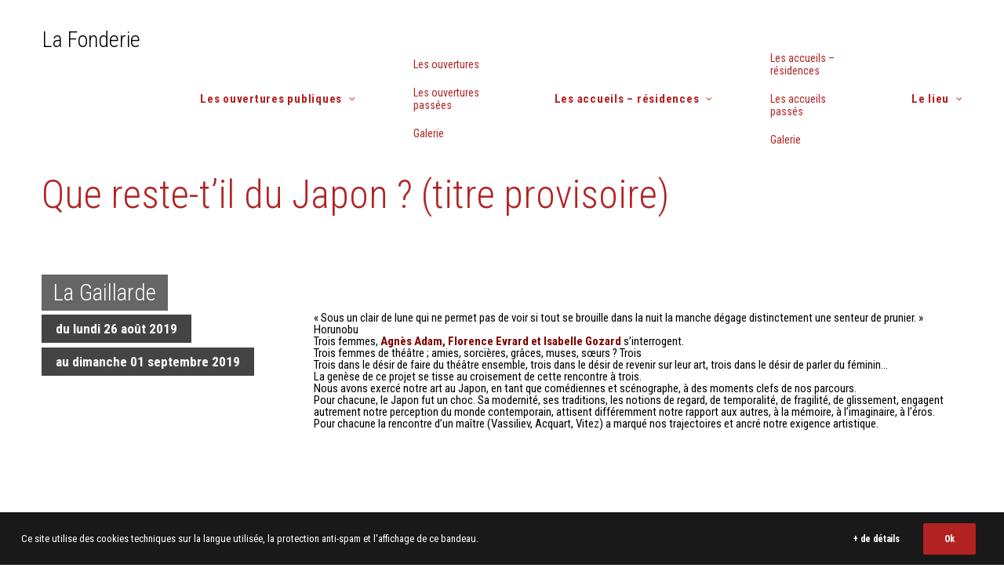

--- FILE ---
content_type: text/html; charset=utf-8
request_url: https://www.google.com/recaptcha/api2/anchor?ar=1&k=6LdNkLkUAAAAAIJOMCHc9SohnnKkxWqOOVejDbgT&co=aHR0cHM6Ly93d3cubGFmb25kZXJpZS5mcjo0NDM.&hl=en&v=7gg7H51Q-naNfhmCP3_R47ho&size=invisible&anchor-ms=20000&execute-ms=30000&cb=mxuwl92gyqzg
body_size: 49117
content:
<!DOCTYPE HTML><html dir="ltr" lang="en"><head><meta http-equiv="Content-Type" content="text/html; charset=UTF-8">
<meta http-equiv="X-UA-Compatible" content="IE=edge">
<title>reCAPTCHA</title>
<style type="text/css">
/* cyrillic-ext */
@font-face {
  font-family: 'Roboto';
  font-style: normal;
  font-weight: 400;
  font-stretch: 100%;
  src: url(//fonts.gstatic.com/s/roboto/v48/KFO7CnqEu92Fr1ME7kSn66aGLdTylUAMa3GUBHMdazTgWw.woff2) format('woff2');
  unicode-range: U+0460-052F, U+1C80-1C8A, U+20B4, U+2DE0-2DFF, U+A640-A69F, U+FE2E-FE2F;
}
/* cyrillic */
@font-face {
  font-family: 'Roboto';
  font-style: normal;
  font-weight: 400;
  font-stretch: 100%;
  src: url(//fonts.gstatic.com/s/roboto/v48/KFO7CnqEu92Fr1ME7kSn66aGLdTylUAMa3iUBHMdazTgWw.woff2) format('woff2');
  unicode-range: U+0301, U+0400-045F, U+0490-0491, U+04B0-04B1, U+2116;
}
/* greek-ext */
@font-face {
  font-family: 'Roboto';
  font-style: normal;
  font-weight: 400;
  font-stretch: 100%;
  src: url(//fonts.gstatic.com/s/roboto/v48/KFO7CnqEu92Fr1ME7kSn66aGLdTylUAMa3CUBHMdazTgWw.woff2) format('woff2');
  unicode-range: U+1F00-1FFF;
}
/* greek */
@font-face {
  font-family: 'Roboto';
  font-style: normal;
  font-weight: 400;
  font-stretch: 100%;
  src: url(//fonts.gstatic.com/s/roboto/v48/KFO7CnqEu92Fr1ME7kSn66aGLdTylUAMa3-UBHMdazTgWw.woff2) format('woff2');
  unicode-range: U+0370-0377, U+037A-037F, U+0384-038A, U+038C, U+038E-03A1, U+03A3-03FF;
}
/* math */
@font-face {
  font-family: 'Roboto';
  font-style: normal;
  font-weight: 400;
  font-stretch: 100%;
  src: url(//fonts.gstatic.com/s/roboto/v48/KFO7CnqEu92Fr1ME7kSn66aGLdTylUAMawCUBHMdazTgWw.woff2) format('woff2');
  unicode-range: U+0302-0303, U+0305, U+0307-0308, U+0310, U+0312, U+0315, U+031A, U+0326-0327, U+032C, U+032F-0330, U+0332-0333, U+0338, U+033A, U+0346, U+034D, U+0391-03A1, U+03A3-03A9, U+03B1-03C9, U+03D1, U+03D5-03D6, U+03F0-03F1, U+03F4-03F5, U+2016-2017, U+2034-2038, U+203C, U+2040, U+2043, U+2047, U+2050, U+2057, U+205F, U+2070-2071, U+2074-208E, U+2090-209C, U+20D0-20DC, U+20E1, U+20E5-20EF, U+2100-2112, U+2114-2115, U+2117-2121, U+2123-214F, U+2190, U+2192, U+2194-21AE, U+21B0-21E5, U+21F1-21F2, U+21F4-2211, U+2213-2214, U+2216-22FF, U+2308-230B, U+2310, U+2319, U+231C-2321, U+2336-237A, U+237C, U+2395, U+239B-23B7, U+23D0, U+23DC-23E1, U+2474-2475, U+25AF, U+25B3, U+25B7, U+25BD, U+25C1, U+25CA, U+25CC, U+25FB, U+266D-266F, U+27C0-27FF, U+2900-2AFF, U+2B0E-2B11, U+2B30-2B4C, U+2BFE, U+3030, U+FF5B, U+FF5D, U+1D400-1D7FF, U+1EE00-1EEFF;
}
/* symbols */
@font-face {
  font-family: 'Roboto';
  font-style: normal;
  font-weight: 400;
  font-stretch: 100%;
  src: url(//fonts.gstatic.com/s/roboto/v48/KFO7CnqEu92Fr1ME7kSn66aGLdTylUAMaxKUBHMdazTgWw.woff2) format('woff2');
  unicode-range: U+0001-000C, U+000E-001F, U+007F-009F, U+20DD-20E0, U+20E2-20E4, U+2150-218F, U+2190, U+2192, U+2194-2199, U+21AF, U+21E6-21F0, U+21F3, U+2218-2219, U+2299, U+22C4-22C6, U+2300-243F, U+2440-244A, U+2460-24FF, U+25A0-27BF, U+2800-28FF, U+2921-2922, U+2981, U+29BF, U+29EB, U+2B00-2BFF, U+4DC0-4DFF, U+FFF9-FFFB, U+10140-1018E, U+10190-1019C, U+101A0, U+101D0-101FD, U+102E0-102FB, U+10E60-10E7E, U+1D2C0-1D2D3, U+1D2E0-1D37F, U+1F000-1F0FF, U+1F100-1F1AD, U+1F1E6-1F1FF, U+1F30D-1F30F, U+1F315, U+1F31C, U+1F31E, U+1F320-1F32C, U+1F336, U+1F378, U+1F37D, U+1F382, U+1F393-1F39F, U+1F3A7-1F3A8, U+1F3AC-1F3AF, U+1F3C2, U+1F3C4-1F3C6, U+1F3CA-1F3CE, U+1F3D4-1F3E0, U+1F3ED, U+1F3F1-1F3F3, U+1F3F5-1F3F7, U+1F408, U+1F415, U+1F41F, U+1F426, U+1F43F, U+1F441-1F442, U+1F444, U+1F446-1F449, U+1F44C-1F44E, U+1F453, U+1F46A, U+1F47D, U+1F4A3, U+1F4B0, U+1F4B3, U+1F4B9, U+1F4BB, U+1F4BF, U+1F4C8-1F4CB, U+1F4D6, U+1F4DA, U+1F4DF, U+1F4E3-1F4E6, U+1F4EA-1F4ED, U+1F4F7, U+1F4F9-1F4FB, U+1F4FD-1F4FE, U+1F503, U+1F507-1F50B, U+1F50D, U+1F512-1F513, U+1F53E-1F54A, U+1F54F-1F5FA, U+1F610, U+1F650-1F67F, U+1F687, U+1F68D, U+1F691, U+1F694, U+1F698, U+1F6AD, U+1F6B2, U+1F6B9-1F6BA, U+1F6BC, U+1F6C6-1F6CF, U+1F6D3-1F6D7, U+1F6E0-1F6EA, U+1F6F0-1F6F3, U+1F6F7-1F6FC, U+1F700-1F7FF, U+1F800-1F80B, U+1F810-1F847, U+1F850-1F859, U+1F860-1F887, U+1F890-1F8AD, U+1F8B0-1F8BB, U+1F8C0-1F8C1, U+1F900-1F90B, U+1F93B, U+1F946, U+1F984, U+1F996, U+1F9E9, U+1FA00-1FA6F, U+1FA70-1FA7C, U+1FA80-1FA89, U+1FA8F-1FAC6, U+1FACE-1FADC, U+1FADF-1FAE9, U+1FAF0-1FAF8, U+1FB00-1FBFF;
}
/* vietnamese */
@font-face {
  font-family: 'Roboto';
  font-style: normal;
  font-weight: 400;
  font-stretch: 100%;
  src: url(//fonts.gstatic.com/s/roboto/v48/KFO7CnqEu92Fr1ME7kSn66aGLdTylUAMa3OUBHMdazTgWw.woff2) format('woff2');
  unicode-range: U+0102-0103, U+0110-0111, U+0128-0129, U+0168-0169, U+01A0-01A1, U+01AF-01B0, U+0300-0301, U+0303-0304, U+0308-0309, U+0323, U+0329, U+1EA0-1EF9, U+20AB;
}
/* latin-ext */
@font-face {
  font-family: 'Roboto';
  font-style: normal;
  font-weight: 400;
  font-stretch: 100%;
  src: url(//fonts.gstatic.com/s/roboto/v48/KFO7CnqEu92Fr1ME7kSn66aGLdTylUAMa3KUBHMdazTgWw.woff2) format('woff2');
  unicode-range: U+0100-02BA, U+02BD-02C5, U+02C7-02CC, U+02CE-02D7, U+02DD-02FF, U+0304, U+0308, U+0329, U+1D00-1DBF, U+1E00-1E9F, U+1EF2-1EFF, U+2020, U+20A0-20AB, U+20AD-20C0, U+2113, U+2C60-2C7F, U+A720-A7FF;
}
/* latin */
@font-face {
  font-family: 'Roboto';
  font-style: normal;
  font-weight: 400;
  font-stretch: 100%;
  src: url(//fonts.gstatic.com/s/roboto/v48/KFO7CnqEu92Fr1ME7kSn66aGLdTylUAMa3yUBHMdazQ.woff2) format('woff2');
  unicode-range: U+0000-00FF, U+0131, U+0152-0153, U+02BB-02BC, U+02C6, U+02DA, U+02DC, U+0304, U+0308, U+0329, U+2000-206F, U+20AC, U+2122, U+2191, U+2193, U+2212, U+2215, U+FEFF, U+FFFD;
}
/* cyrillic-ext */
@font-face {
  font-family: 'Roboto';
  font-style: normal;
  font-weight: 500;
  font-stretch: 100%;
  src: url(//fonts.gstatic.com/s/roboto/v48/KFO7CnqEu92Fr1ME7kSn66aGLdTylUAMa3GUBHMdazTgWw.woff2) format('woff2');
  unicode-range: U+0460-052F, U+1C80-1C8A, U+20B4, U+2DE0-2DFF, U+A640-A69F, U+FE2E-FE2F;
}
/* cyrillic */
@font-face {
  font-family: 'Roboto';
  font-style: normal;
  font-weight: 500;
  font-stretch: 100%;
  src: url(//fonts.gstatic.com/s/roboto/v48/KFO7CnqEu92Fr1ME7kSn66aGLdTylUAMa3iUBHMdazTgWw.woff2) format('woff2');
  unicode-range: U+0301, U+0400-045F, U+0490-0491, U+04B0-04B1, U+2116;
}
/* greek-ext */
@font-face {
  font-family: 'Roboto';
  font-style: normal;
  font-weight: 500;
  font-stretch: 100%;
  src: url(//fonts.gstatic.com/s/roboto/v48/KFO7CnqEu92Fr1ME7kSn66aGLdTylUAMa3CUBHMdazTgWw.woff2) format('woff2');
  unicode-range: U+1F00-1FFF;
}
/* greek */
@font-face {
  font-family: 'Roboto';
  font-style: normal;
  font-weight: 500;
  font-stretch: 100%;
  src: url(//fonts.gstatic.com/s/roboto/v48/KFO7CnqEu92Fr1ME7kSn66aGLdTylUAMa3-UBHMdazTgWw.woff2) format('woff2');
  unicode-range: U+0370-0377, U+037A-037F, U+0384-038A, U+038C, U+038E-03A1, U+03A3-03FF;
}
/* math */
@font-face {
  font-family: 'Roboto';
  font-style: normal;
  font-weight: 500;
  font-stretch: 100%;
  src: url(//fonts.gstatic.com/s/roboto/v48/KFO7CnqEu92Fr1ME7kSn66aGLdTylUAMawCUBHMdazTgWw.woff2) format('woff2');
  unicode-range: U+0302-0303, U+0305, U+0307-0308, U+0310, U+0312, U+0315, U+031A, U+0326-0327, U+032C, U+032F-0330, U+0332-0333, U+0338, U+033A, U+0346, U+034D, U+0391-03A1, U+03A3-03A9, U+03B1-03C9, U+03D1, U+03D5-03D6, U+03F0-03F1, U+03F4-03F5, U+2016-2017, U+2034-2038, U+203C, U+2040, U+2043, U+2047, U+2050, U+2057, U+205F, U+2070-2071, U+2074-208E, U+2090-209C, U+20D0-20DC, U+20E1, U+20E5-20EF, U+2100-2112, U+2114-2115, U+2117-2121, U+2123-214F, U+2190, U+2192, U+2194-21AE, U+21B0-21E5, U+21F1-21F2, U+21F4-2211, U+2213-2214, U+2216-22FF, U+2308-230B, U+2310, U+2319, U+231C-2321, U+2336-237A, U+237C, U+2395, U+239B-23B7, U+23D0, U+23DC-23E1, U+2474-2475, U+25AF, U+25B3, U+25B7, U+25BD, U+25C1, U+25CA, U+25CC, U+25FB, U+266D-266F, U+27C0-27FF, U+2900-2AFF, U+2B0E-2B11, U+2B30-2B4C, U+2BFE, U+3030, U+FF5B, U+FF5D, U+1D400-1D7FF, U+1EE00-1EEFF;
}
/* symbols */
@font-face {
  font-family: 'Roboto';
  font-style: normal;
  font-weight: 500;
  font-stretch: 100%;
  src: url(//fonts.gstatic.com/s/roboto/v48/KFO7CnqEu92Fr1ME7kSn66aGLdTylUAMaxKUBHMdazTgWw.woff2) format('woff2');
  unicode-range: U+0001-000C, U+000E-001F, U+007F-009F, U+20DD-20E0, U+20E2-20E4, U+2150-218F, U+2190, U+2192, U+2194-2199, U+21AF, U+21E6-21F0, U+21F3, U+2218-2219, U+2299, U+22C4-22C6, U+2300-243F, U+2440-244A, U+2460-24FF, U+25A0-27BF, U+2800-28FF, U+2921-2922, U+2981, U+29BF, U+29EB, U+2B00-2BFF, U+4DC0-4DFF, U+FFF9-FFFB, U+10140-1018E, U+10190-1019C, U+101A0, U+101D0-101FD, U+102E0-102FB, U+10E60-10E7E, U+1D2C0-1D2D3, U+1D2E0-1D37F, U+1F000-1F0FF, U+1F100-1F1AD, U+1F1E6-1F1FF, U+1F30D-1F30F, U+1F315, U+1F31C, U+1F31E, U+1F320-1F32C, U+1F336, U+1F378, U+1F37D, U+1F382, U+1F393-1F39F, U+1F3A7-1F3A8, U+1F3AC-1F3AF, U+1F3C2, U+1F3C4-1F3C6, U+1F3CA-1F3CE, U+1F3D4-1F3E0, U+1F3ED, U+1F3F1-1F3F3, U+1F3F5-1F3F7, U+1F408, U+1F415, U+1F41F, U+1F426, U+1F43F, U+1F441-1F442, U+1F444, U+1F446-1F449, U+1F44C-1F44E, U+1F453, U+1F46A, U+1F47D, U+1F4A3, U+1F4B0, U+1F4B3, U+1F4B9, U+1F4BB, U+1F4BF, U+1F4C8-1F4CB, U+1F4D6, U+1F4DA, U+1F4DF, U+1F4E3-1F4E6, U+1F4EA-1F4ED, U+1F4F7, U+1F4F9-1F4FB, U+1F4FD-1F4FE, U+1F503, U+1F507-1F50B, U+1F50D, U+1F512-1F513, U+1F53E-1F54A, U+1F54F-1F5FA, U+1F610, U+1F650-1F67F, U+1F687, U+1F68D, U+1F691, U+1F694, U+1F698, U+1F6AD, U+1F6B2, U+1F6B9-1F6BA, U+1F6BC, U+1F6C6-1F6CF, U+1F6D3-1F6D7, U+1F6E0-1F6EA, U+1F6F0-1F6F3, U+1F6F7-1F6FC, U+1F700-1F7FF, U+1F800-1F80B, U+1F810-1F847, U+1F850-1F859, U+1F860-1F887, U+1F890-1F8AD, U+1F8B0-1F8BB, U+1F8C0-1F8C1, U+1F900-1F90B, U+1F93B, U+1F946, U+1F984, U+1F996, U+1F9E9, U+1FA00-1FA6F, U+1FA70-1FA7C, U+1FA80-1FA89, U+1FA8F-1FAC6, U+1FACE-1FADC, U+1FADF-1FAE9, U+1FAF0-1FAF8, U+1FB00-1FBFF;
}
/* vietnamese */
@font-face {
  font-family: 'Roboto';
  font-style: normal;
  font-weight: 500;
  font-stretch: 100%;
  src: url(//fonts.gstatic.com/s/roboto/v48/KFO7CnqEu92Fr1ME7kSn66aGLdTylUAMa3OUBHMdazTgWw.woff2) format('woff2');
  unicode-range: U+0102-0103, U+0110-0111, U+0128-0129, U+0168-0169, U+01A0-01A1, U+01AF-01B0, U+0300-0301, U+0303-0304, U+0308-0309, U+0323, U+0329, U+1EA0-1EF9, U+20AB;
}
/* latin-ext */
@font-face {
  font-family: 'Roboto';
  font-style: normal;
  font-weight: 500;
  font-stretch: 100%;
  src: url(//fonts.gstatic.com/s/roboto/v48/KFO7CnqEu92Fr1ME7kSn66aGLdTylUAMa3KUBHMdazTgWw.woff2) format('woff2');
  unicode-range: U+0100-02BA, U+02BD-02C5, U+02C7-02CC, U+02CE-02D7, U+02DD-02FF, U+0304, U+0308, U+0329, U+1D00-1DBF, U+1E00-1E9F, U+1EF2-1EFF, U+2020, U+20A0-20AB, U+20AD-20C0, U+2113, U+2C60-2C7F, U+A720-A7FF;
}
/* latin */
@font-face {
  font-family: 'Roboto';
  font-style: normal;
  font-weight: 500;
  font-stretch: 100%;
  src: url(//fonts.gstatic.com/s/roboto/v48/KFO7CnqEu92Fr1ME7kSn66aGLdTylUAMa3yUBHMdazQ.woff2) format('woff2');
  unicode-range: U+0000-00FF, U+0131, U+0152-0153, U+02BB-02BC, U+02C6, U+02DA, U+02DC, U+0304, U+0308, U+0329, U+2000-206F, U+20AC, U+2122, U+2191, U+2193, U+2212, U+2215, U+FEFF, U+FFFD;
}
/* cyrillic-ext */
@font-face {
  font-family: 'Roboto';
  font-style: normal;
  font-weight: 900;
  font-stretch: 100%;
  src: url(//fonts.gstatic.com/s/roboto/v48/KFO7CnqEu92Fr1ME7kSn66aGLdTylUAMa3GUBHMdazTgWw.woff2) format('woff2');
  unicode-range: U+0460-052F, U+1C80-1C8A, U+20B4, U+2DE0-2DFF, U+A640-A69F, U+FE2E-FE2F;
}
/* cyrillic */
@font-face {
  font-family: 'Roboto';
  font-style: normal;
  font-weight: 900;
  font-stretch: 100%;
  src: url(//fonts.gstatic.com/s/roboto/v48/KFO7CnqEu92Fr1ME7kSn66aGLdTylUAMa3iUBHMdazTgWw.woff2) format('woff2');
  unicode-range: U+0301, U+0400-045F, U+0490-0491, U+04B0-04B1, U+2116;
}
/* greek-ext */
@font-face {
  font-family: 'Roboto';
  font-style: normal;
  font-weight: 900;
  font-stretch: 100%;
  src: url(//fonts.gstatic.com/s/roboto/v48/KFO7CnqEu92Fr1ME7kSn66aGLdTylUAMa3CUBHMdazTgWw.woff2) format('woff2');
  unicode-range: U+1F00-1FFF;
}
/* greek */
@font-face {
  font-family: 'Roboto';
  font-style: normal;
  font-weight: 900;
  font-stretch: 100%;
  src: url(//fonts.gstatic.com/s/roboto/v48/KFO7CnqEu92Fr1ME7kSn66aGLdTylUAMa3-UBHMdazTgWw.woff2) format('woff2');
  unicode-range: U+0370-0377, U+037A-037F, U+0384-038A, U+038C, U+038E-03A1, U+03A3-03FF;
}
/* math */
@font-face {
  font-family: 'Roboto';
  font-style: normal;
  font-weight: 900;
  font-stretch: 100%;
  src: url(//fonts.gstatic.com/s/roboto/v48/KFO7CnqEu92Fr1ME7kSn66aGLdTylUAMawCUBHMdazTgWw.woff2) format('woff2');
  unicode-range: U+0302-0303, U+0305, U+0307-0308, U+0310, U+0312, U+0315, U+031A, U+0326-0327, U+032C, U+032F-0330, U+0332-0333, U+0338, U+033A, U+0346, U+034D, U+0391-03A1, U+03A3-03A9, U+03B1-03C9, U+03D1, U+03D5-03D6, U+03F0-03F1, U+03F4-03F5, U+2016-2017, U+2034-2038, U+203C, U+2040, U+2043, U+2047, U+2050, U+2057, U+205F, U+2070-2071, U+2074-208E, U+2090-209C, U+20D0-20DC, U+20E1, U+20E5-20EF, U+2100-2112, U+2114-2115, U+2117-2121, U+2123-214F, U+2190, U+2192, U+2194-21AE, U+21B0-21E5, U+21F1-21F2, U+21F4-2211, U+2213-2214, U+2216-22FF, U+2308-230B, U+2310, U+2319, U+231C-2321, U+2336-237A, U+237C, U+2395, U+239B-23B7, U+23D0, U+23DC-23E1, U+2474-2475, U+25AF, U+25B3, U+25B7, U+25BD, U+25C1, U+25CA, U+25CC, U+25FB, U+266D-266F, U+27C0-27FF, U+2900-2AFF, U+2B0E-2B11, U+2B30-2B4C, U+2BFE, U+3030, U+FF5B, U+FF5D, U+1D400-1D7FF, U+1EE00-1EEFF;
}
/* symbols */
@font-face {
  font-family: 'Roboto';
  font-style: normal;
  font-weight: 900;
  font-stretch: 100%;
  src: url(//fonts.gstatic.com/s/roboto/v48/KFO7CnqEu92Fr1ME7kSn66aGLdTylUAMaxKUBHMdazTgWw.woff2) format('woff2');
  unicode-range: U+0001-000C, U+000E-001F, U+007F-009F, U+20DD-20E0, U+20E2-20E4, U+2150-218F, U+2190, U+2192, U+2194-2199, U+21AF, U+21E6-21F0, U+21F3, U+2218-2219, U+2299, U+22C4-22C6, U+2300-243F, U+2440-244A, U+2460-24FF, U+25A0-27BF, U+2800-28FF, U+2921-2922, U+2981, U+29BF, U+29EB, U+2B00-2BFF, U+4DC0-4DFF, U+FFF9-FFFB, U+10140-1018E, U+10190-1019C, U+101A0, U+101D0-101FD, U+102E0-102FB, U+10E60-10E7E, U+1D2C0-1D2D3, U+1D2E0-1D37F, U+1F000-1F0FF, U+1F100-1F1AD, U+1F1E6-1F1FF, U+1F30D-1F30F, U+1F315, U+1F31C, U+1F31E, U+1F320-1F32C, U+1F336, U+1F378, U+1F37D, U+1F382, U+1F393-1F39F, U+1F3A7-1F3A8, U+1F3AC-1F3AF, U+1F3C2, U+1F3C4-1F3C6, U+1F3CA-1F3CE, U+1F3D4-1F3E0, U+1F3ED, U+1F3F1-1F3F3, U+1F3F5-1F3F7, U+1F408, U+1F415, U+1F41F, U+1F426, U+1F43F, U+1F441-1F442, U+1F444, U+1F446-1F449, U+1F44C-1F44E, U+1F453, U+1F46A, U+1F47D, U+1F4A3, U+1F4B0, U+1F4B3, U+1F4B9, U+1F4BB, U+1F4BF, U+1F4C8-1F4CB, U+1F4D6, U+1F4DA, U+1F4DF, U+1F4E3-1F4E6, U+1F4EA-1F4ED, U+1F4F7, U+1F4F9-1F4FB, U+1F4FD-1F4FE, U+1F503, U+1F507-1F50B, U+1F50D, U+1F512-1F513, U+1F53E-1F54A, U+1F54F-1F5FA, U+1F610, U+1F650-1F67F, U+1F687, U+1F68D, U+1F691, U+1F694, U+1F698, U+1F6AD, U+1F6B2, U+1F6B9-1F6BA, U+1F6BC, U+1F6C6-1F6CF, U+1F6D3-1F6D7, U+1F6E0-1F6EA, U+1F6F0-1F6F3, U+1F6F7-1F6FC, U+1F700-1F7FF, U+1F800-1F80B, U+1F810-1F847, U+1F850-1F859, U+1F860-1F887, U+1F890-1F8AD, U+1F8B0-1F8BB, U+1F8C0-1F8C1, U+1F900-1F90B, U+1F93B, U+1F946, U+1F984, U+1F996, U+1F9E9, U+1FA00-1FA6F, U+1FA70-1FA7C, U+1FA80-1FA89, U+1FA8F-1FAC6, U+1FACE-1FADC, U+1FADF-1FAE9, U+1FAF0-1FAF8, U+1FB00-1FBFF;
}
/* vietnamese */
@font-face {
  font-family: 'Roboto';
  font-style: normal;
  font-weight: 900;
  font-stretch: 100%;
  src: url(//fonts.gstatic.com/s/roboto/v48/KFO7CnqEu92Fr1ME7kSn66aGLdTylUAMa3OUBHMdazTgWw.woff2) format('woff2');
  unicode-range: U+0102-0103, U+0110-0111, U+0128-0129, U+0168-0169, U+01A0-01A1, U+01AF-01B0, U+0300-0301, U+0303-0304, U+0308-0309, U+0323, U+0329, U+1EA0-1EF9, U+20AB;
}
/* latin-ext */
@font-face {
  font-family: 'Roboto';
  font-style: normal;
  font-weight: 900;
  font-stretch: 100%;
  src: url(//fonts.gstatic.com/s/roboto/v48/KFO7CnqEu92Fr1ME7kSn66aGLdTylUAMa3KUBHMdazTgWw.woff2) format('woff2');
  unicode-range: U+0100-02BA, U+02BD-02C5, U+02C7-02CC, U+02CE-02D7, U+02DD-02FF, U+0304, U+0308, U+0329, U+1D00-1DBF, U+1E00-1E9F, U+1EF2-1EFF, U+2020, U+20A0-20AB, U+20AD-20C0, U+2113, U+2C60-2C7F, U+A720-A7FF;
}
/* latin */
@font-face {
  font-family: 'Roboto';
  font-style: normal;
  font-weight: 900;
  font-stretch: 100%;
  src: url(//fonts.gstatic.com/s/roboto/v48/KFO7CnqEu92Fr1ME7kSn66aGLdTylUAMa3yUBHMdazQ.woff2) format('woff2');
  unicode-range: U+0000-00FF, U+0131, U+0152-0153, U+02BB-02BC, U+02C6, U+02DA, U+02DC, U+0304, U+0308, U+0329, U+2000-206F, U+20AC, U+2122, U+2191, U+2193, U+2212, U+2215, U+FEFF, U+FFFD;
}

</style>
<link rel="stylesheet" type="text/css" href="https://www.gstatic.com/recaptcha/releases/7gg7H51Q-naNfhmCP3_R47ho/styles__ltr.css">
<script nonce="wMgY3zLcRNg4GdPA736c6A" type="text/javascript">window['__recaptcha_api'] = 'https://www.google.com/recaptcha/api2/';</script>
<script type="text/javascript" src="https://www.gstatic.com/recaptcha/releases/7gg7H51Q-naNfhmCP3_R47ho/recaptcha__en.js" nonce="wMgY3zLcRNg4GdPA736c6A">
      
    </script></head>
<body><div id="rc-anchor-alert" class="rc-anchor-alert"></div>
<input type="hidden" id="recaptcha-token" value="[base64]">
<script type="text/javascript" nonce="wMgY3zLcRNg4GdPA736c6A">
      recaptcha.anchor.Main.init("[\x22ainput\x22,[\x22bgdata\x22,\x22\x22,\[base64]/[base64]/bmV3IFpbdF0obVswXSk6Sz09Mj9uZXcgWlt0XShtWzBdLG1bMV0pOks9PTM/bmV3IFpbdF0obVswXSxtWzFdLG1bMl0pOks9PTQ/[base64]/[base64]/[base64]/[base64]/[base64]/[base64]/[base64]/[base64]/[base64]/[base64]/[base64]/[base64]/[base64]/[base64]\\u003d\\u003d\x22,\[base64]\\u003d\\u003d\x22,\x22w43Cky5PwoHDqSfCmMKjesKQw5vCkj1cw45uJsOYw4V1A1XCqXVHc8OGwq3DjMOMw5zCjwJqwqgfDzXDqSjCpHTDlsOpSBs9w7bDksOkw6/DhMKLwovCgcOnAQzCrMKGw4/DqnY6wpHClXHDs8OGZcKXwoDCjMK0dxLDi13CqcKNDsKowqzCm05mw7LChsOow717C8KzAU/CjsKqcVNGw7rCihZiR8OUwpF6YMKqw7Ztwr0Jw4YkwqA5esKtw5/CnMKfwpDDpsK7IGHDlHjDnXPCtQtBwojCuTcqXcKww4VqXcK0Ay8rOCBCLsO8wpbDisKdw6rCq8KgbcOLC20cG8KYaHopwovDjsOyw5PCjsO3w4otw65PEsOlwqPDniPDonkAw7duw5lBwpbCg1sOM2B1wo5gw5TCtcKUVXI4eMO0w5MkFEpJwrFxw74OF1kLwq7Cul/DlmIOR8KFewnCusOINE5yPH3Dt8OawoHCgxQEcMOOw6TCpzV6FVnDmiLDlX8Uwqt3IsK4w73Cm8KbDxsWw4LCpRzCkBNywoE/[base64]/DnfDth/CrcKZZhrDisOFwrjCrR0zQMOuWsOtw7Ajc8O+w6/CpC4xw57ClsOmPiPDvTXCucKTw4XDqSrDlkUbR8KKOC3Dt2DCusOew4sabcK/bQU2fMKfw7PClwvDqcKCCMO/w7nDrcKPwo43Qj/CpELDoS44w6BFwr7DqMKww73CtcKSw4bDuAhMQsKqd3M6cErDlmo4wpXDtn/CsELCoMOEwrRiw6I8LMKWRMOuXMKsw5R3XB7DtMK6w5VbYMOERxDCv8KcwrrDsMOSVw7CtgkQcMKrw5zCiUPCr33ChCXCosK+JcO+w5tzHMOAeAIwLsOHw4jDt8KYwpZSRWHDlMOSw7PCo27DsB3DkFcaA8OgRcOQwo7CpsOGwq/DpjPDuMKgf8K6AH7Du8KEwoVvQXzDkC7DqMKNbjFcw55dw4N9w5NAw5bCkcOqcMOWw73DosO9cxIpwq8sw5UFY8O3F29rwpxWwqPCtcODVBhWH8Odwq3Cp8OMwpTCnh4fPMOaBcKkdR8xXF/CmFgiw6PDtcO/wpzCgsKCw4LDo8KkwqU7wqzDhgoiwpwICRZtfcK/w4XDkTLCmAjCiD9/w6DCgcOREUjCnQ57e3XCjFHCt20Awplgw7nDucKVw43DuVPDhMKOw4PCnsOuw5dwN8OiDcOLECN+CENdbMKTw7BTwqFUwoUKw4gfw4Ffw5kDw4jDusKHKT5OwrJCQQjDlMKxI8KCw4/CocKyB8OtPibDggbDk8KgZlTCtsK0wpXCnMOBQ8KCUcOZMsKkfyzDq8ODRDQNwoFyH8Ovw5okwqrDv8K3BBQKwoBma8KrSMKWPR3Clk3DjMKhAcOoDsOPaMKrZERmw5YFwr4nw4x1WsOfw5fCqV/DmsO5w7XCqcKQw4jCj8Kqw6HCvsOUw6DDhhN8SXJtN8K/wqYiU0DDkhXDiBTCscKnTMK4w70qVsKuD8KhC8OUNHdDA8O6J31PFTvCtSvDigw6DcOyw6fCr8OIw6I7OUnDpAMXwq/DnDbCt3gXwoHDhsOaSAzDtXvCmMOKHnPDvFrCm8OUG8OMa8K+w6PDlsKEwrIaw6vCscO7Ug/CnwXCrkrCuXZhw7XDtGlRE3IVK8OjT8KPw7fDhMKcEsOswpkzK8O0wobDg8K+w7/DucKWwpfCghTCrjPCtGlPMEjDrynCgQnCmMOmFsK9S3oXHUfCssOuH1jDhMOZw5fDvMOVGGUewpnDkAjDhsO/w7t/w75sLcKSO8K0XsKFPy7DvlzCvcOwZ1Nhw6pxw793wpXDhGw5e2k+HMOvw41QZCjCmMKdWsK9O8Kaw5FDw53Djy3ChGTCvSXDnMKDJMKIGEREGDNkSsKfEsOeBMO8ITQMw4/Cs3rDkcOWW8KQw43CusOvwpdPS8K6woXDpyjCrMKJwqzCnA15wrsFw7bChsKRw7/CiX/Dtzw6wqnCjcKiw4cewrHDrjdUwpjCvmlbGsOwMMOPw69Qw7Y5wovCisKJBw9awq9iw5HDuz3DhknDo17DrU8tw4d3VcKdRXnDvxsbXn8LWMOWwpvCmAg0w6DDocO/w4vDlVpdGUg1w6HDqn/[base64]/CmBArJsKXUHbDi8KewrrChTXDlxnCicKEbVRqw4rCtTPCg3PCijBaPcKifsOYH0fDt8KAwqTDjMK0XyfCu1MYLsOnMMKawqtSw7zCucOcGsKAw4bCuAXChyzCokQOVsKNdSMEw4TCszpkd8O2woDCs3TDnSIywp1kwpA2CEHCi1XDlk3DvCvCi1/CnhnChsKtwoQXw7YDw5DClHAZwpBdworDqSLCh8Kkw7jDoMODWMOzwptbADxawpTCkcKCwoAaw5PCtcKyMinDrlHDvkjChMO9esOAw4o3w5tZwrx7w74Ew4NIw4XDuMKqa8OXwpLDgMK8RsK3ScKAPsKZDMOiwpDCtXIaw4wbwrEAw5jDoFTDr3/CmyLCgkfDhwbCvBgtUWJSwr7CjRDCg8KtLhY+cAXCq8KMTCfDoSPDsE3CvcKvw7DCqcKJCFrClyJ7wqcsw7MRwo55wr5rZsKOEX1mWHLCosKPw4FCw7IQI8Oiwqx/w5jDoivCmcKxKsKKw6bCkcKHNsKkwpbCnMOjYsOQLMKmw6DDhMOPwrEXw7U3wr3DnF05wqLCgy3DiMKNwpdNw6nCqMKcV1fCjMOMFCvDqUbCpsKSTQ/[base64]/CiQkVWw/CmcOwNsOmwrjDlB/[base64]/[base64]/CrsOuw7RQS8KJPcKBRMKHBsK/wrRawqjCmBEBwrljw6rDmBhowonCnEYlwojDgnlkCMOxwrpUw5fDihLCun0MwpzCq8K8w6rCvcKow6FcPVkhXk/ChkxVE8KVZHjDisKzOzZQS8KawrwDKRo8M8OUw77DrhbDkMOAZMO3SsOXGsKsw7xtOj8oTXk9UiU0wpTDvXp3BCx2w6Ryw7Qww53DmRtkSyZsNXrDncKvw4leFx40NMOqwpDDqiHCs8OcEGzCoR9kFTV/wozCrhAIwoBkYWvDusORwqXCgCjCmAnDkycvw4bDuMK/wockw544PlPCs8K0wq7DocOyb8KbGcOTwo0Ww48sWCzDt8KtwojCowUNe1bCtMObbcKxwr53w73ComhtEsOUeMKZQFbCjGICFEbDrHnCvMO2wqUDN8K1ZMO5w5BvAsKCO8Oowr/CsmPCl8OWw6QwZMOOdzQWBsOYw7zDvcODwoXCnEF0w6tiwrXCo2IAchxCw5DCugDDi05XSDUDcDVSw6LDjzZ9FRB6ecK5wqIAw5vCk8OyZcOcwqJiIsKZTcKsTFUtw7TDpTzCrsKqwpPCgmjCvGzDqjUNWz8rRTM8SsOtwqNHwo1FNQtSw5/CryNpw4vCq1pywrY5KmXCoWgpwprCucKswrVRTk/CsGPDscKhMcKrwrDDrksTG8KUwpnDgsKldGoPw5fCgMOdTMKawqLCjXnDvW05C8O7woXCg8OHRsK0wqdxw4oUDFXCqMKTPgRkJx7CjkHDocKJw4zCnMK5w4jCssKqTMK/wq/DnjDCmxPDmUYdwrXDs8KBSMK/[base64]/E8K5worDssKcSj12w5jDosKHw5M6TsOMw5PCvwPCosOYw4Qew67DpcKSwovCmcK+w4PCmsKXw7BPw7TDk8OFbUASC8K+wqTDtMOzwooTPCsiw7tdTFjCnw/Dp8OWw53Ds8KWTcOhbiHDgmsBwr8Jw45+wqnCozTCtcO/TBbDjUTDrsKiwpPDmBbDkGvCsMOywr1mMRPCukEZwppgw7tWw7VMLMOTJSdYwqbDn8KFw6PDqH/ChDzCpk/Cs0zCgyBEX8OKI1lpJsKMwoDDjCw7w6XCnS3DqMKUc8KWckDDucKpwr/[base64]/DqsKSHMO+wozClMOVa8Omw7onI8O9wpQcwqfCtMKTVWZKw70lw5lewp0Iw7jDpMK4acK5woJSSxfCpkMWw5NFLC1Zwqtpw4jCt8OFwpLDocODw6o3wrgFTwHDqMKKw5TCqGLCgsO2XcKNw6fDhcKIVsKIDMO1XDXDtMKMSm/DkcKeEsObSGLCp8OlWcOJw5VWesKcw7LCsG9XwqolRhc6woHDs2fDn8KawpHDhsKUSCQvw7nDlsOlwpzConjCnwpUwqx4SMOHasKWwqfCqcKbwqDCjHvDp8O5KsKcesKtwqjDnjgZa2ctXcKXcMKbXcKZwqnCncKNw6IOw7oxw77Clw0Kw4vCtVjDl1nCoF/CnkoWw6LChMKqHMKewqFJUgIYwoDCrMOiaX3DhGltwqMHw6w7FMKzemoIa8KvKEPDmAFdwpYywo3DqsOZb8KbJMOYwp10w6/CpsK8PMKzDcKhEMKXCm4MwqTCjcK6cwvCsUnDiMKXeX1efiwkXgnCqMOHZcOcw5FUOMKBw6x+QWLCsivCgnDCoULCoMOPURbDpMOdDMKCw6F7eMKuOzHCvcKKLH0EWcKjMxNvw4RNZMK1VxDDv8O8woTChxNAeMKOYT5gwqY/w6jDl8O6CsKMA8OOw7Z0w4/CksK1w6fCpmYXDcKrwqwbwpTCt0Y2w7LCiDrCrMKHw51nw5XDoFTDgWBhwoV/bMKcwq3DkkHDocO5wpbDt8OzwqgVLcKRw5QMO8K/DcO1YsKFw77Ds3NrwrJNdmp2EGYbEjvDhcO7ch/DtMO1OcOMw6DCu0HDjcOqVEs8McOoXWQqbcOdLhPDtgILFcKEw4vCqcKXAU7DtkPDn8OdwozCocKRecKww6bCvB7CoMKLw696wpMMNxLDnBckwqddwrNjP11awp/DjMKYSMOODXbDu0wuwqDDtsOCw5zCvEhHw6rCiMKEXMKPeg9dcTzCv3cKPsKfwqPDuhIfOF14fgDClkHDuTMWwrY2KETDuBrDh3QfGMOYw6fCk0HDvcOGXVpYw7p6V1oZwrrDmcOgwr0rwplDwqBYwrzDrkgjekvDkXsbRMOOEsK1wqfDszbCkjXCuQEAUcK3wrpSCT/CjcOBwpLCmHbDicOQw4vCikhwAwXCgh3DncKawpx3w4zCimpvwqvDokQnw4TDnU0xN8KRTsKkJMKow4xVw6zDnMOwM2HDqgzDkzPCshzDvV3DqWHCugfCqcKwH8KTZ8K3EMKZemnClX4aw6rCknUgP00DciLDpkvCkzLCp8K8YUZRwppzwpVcw5/[base64]/Dq2vCqsOMwo/[base64]/CoMOiRcKUw5lmwojCscO1w6DDqMKtMcOYwr3Cv28Yw7wBcAMDw6QEH8O6Tyd7w5Eewo/Clm8bw5TChsKiGQI8e17DjTbDk8ODworCicKDwqMWG0hRw5PDtS3CpsKgYUlEwovCocKzw58/P1kow6zDm3rCrsKPwrUBG8K2esKswpXDg1LDsMOtwqlew4Y/JMO8w6hKV8Kxw7XCt8K8wpHCllvDnMKAwqpswqgOwq9gZcKSwosqw67CpDJCX3PDnMO/w4gqeDUCwobDux3CmcOlw7tyw6fDpxfDthkmaVLDg0vDkHwyFG7DqjHCuMKzwq3CrsKtw7kqaMOqAMOhw6bCgxzCnwjCjAvDk0TDlHHClMKuw7YnwrVFw5JcWC3Cp8OEwpDDmMKlw7rCvn/DsMKGw7dWPQ00woIUw54TTwXCscOWw68iw4x4NTbDrMKleMK7d1I8w7NsNEzCu8K/wq7DiMO6by7CsQTCoMOyXMKhD8K/w5PDkcKtCB9Hwr/[base64]/DpizDvsOiw4LCrybCq8OkAxzDvcKeLMKBR8Oyw5jDhhUsNcK0wpjDu8K8FcOwwoEuw6DClDAAw64Cc8KawqDCj8K2YMODWCDCvVcXURZ4TjrCqwfDlMOvTU9AwqLDtmAswrTDt8KowqjCscKsWRPCoBDDth/[base64]/CklhTO8KCTC3CjgTDu0TCvMOvWcOKwpXDnsOdZ8OaKFzCgMOtw6djw7ZGO8O9w4HDoGbCvMKFX1JgwqQ7w67CijLDkHvCmwsaw6AXGx/[base64]/CoMKUP8OPw6dZChzCpkt9LyPDo2B2wqtGwpjDpVgLw4kYB8KHfl4iIsOIw5YHwrVTSTQUBsO/w5oJbcKbR8KlXMOeXSXCvcODw69Dw7HDnsKCw7DDlcOCbA7DqMKuNMOQL8KFCUPChTDCr8Otw53Cr8Kow45jwq7DssOew6/[base64]/[base64]/DncKPwq4cMcKSwrF6XMKew6E0w6FTEGoWw47DkcOAwpjCksKbVMO5w78owo/Dg8OQwrl+woEaw7TDmlMWdTnDjsKZbMKTw4pZRsO/f8KZQynDr8OEMkkgwqvCtMKHUcK/HEPDoxHCi8KraMK+EMOlQ8Ozw5Qqw7jDlwtaw6IjcMOQw5LDmsO+XAg9w6bCqMOOXsKzKmsXwpdidMOrwotcBsKwFMOswr4Uw6rChlQzAcKJHcKKNXXDisO9fcO0w77Crig7Pm1iLE4qHC9ow7/DswFHbsOFw6XDvsOKw5fDoMOYTcOawq3Dl8O0w7bCqgQ5acOZaV/[base64]/DgAgcR27CjUJ4BcKMW8Kdw6hEaVxOw6AGw5nCpRbCtMKhwrJYTnvDjsKgb2/[base64]/CnRE0w4zDrMKww5xmf8OHwp/DtsKTwqTDn3fChSNLcSPCoMOATBsswp19wqhDw5XDhSFAaMOMeScXd2HDu8KQwrjDqzZGwoEpcGQIUGdqwoB/VRcSwqcLw68+aUFxwrXCg8O/[base64]/CtxTCucKawpV9w6zDpUXCsBAuw7hsPsKkSMK2YFXDgMK/wqBWC8KjSlMWQcKbw5BOwonCk33Dl8K/wq4BFFsLw78Uc3Bgw55dXMO8AmPCnMKeU2rDg8KkO8K3LRDCpQLCq8Kmw5XCocKaEQ4pw4gbwrNAIB92JcODCsKswqzCisOaPGvDksKSwoMCwphpwpFwwrXCjMKrPMO9w7/Dh1PDoWjCssKxJcKCPjYUw6jDqsK/wonCkBpkw6fCrsK4w6s2SsOSGsOpAcOFeidNY8KVw6jCtFMuQMOARnstAj/Cg3HCqMKqJmopw43CvH9mwp5IODHDny52wrHDjQXCtBIUPUVQw5TCmEZgfsKrwpQywrjDnzwbw4/CjSNwSsOpAMOMJ8OTV8KBS0bCsTZdw4rDhGbDjnpDfcK9w60XwrrDocOZdsOCJUPDocOxV8OOU8K4w5nDosK1ODIjb8ORw6vCkH/[base64]/CiMOVFcK7JcODwrdiwo5if8KQw4XDsMOubsO+LCzCmWfCq8OtwqoRwqBSw4tXw6zCtlvDkU7CgDfDtT/Dg8OPTMKJwqfCssOzw7nDm8Oaw5LCiU04d8OHeW7DkAs3w4TCl05Xw6NpGFbCvA3CoX/CoMOrV8OpJ8OgA8ORRRttAFwRwrxVTcKWw6XDvyE1w789wpHDnMKoXsOGw5AIw7TCgDHCvmdAEFvCkWPCkx8Hw6R6w6peaXXCoMO5wozDkMKpw4gNw5PDuMORw6AZwo4BT8OmKsOEDsK/QMKpw7vCusOmw5XDk8KPDGo6IgkiwrjCqMKIGFLCl2BKCMK+GcKkw6bCi8KkAsOKcsKbwqPDk8O7wovDusOlJQhRw4cMwpA/NsOwJ8OnZcOuw6QWN8K/I3bCpE/[base64]/DtVPCmsKYRcOuc8OdCg7DtUNrw5EyaMKZworDkEtGwr4uQ8KwLxvDucOywpxCwqHCmDEfw6XCpltlw4DDsycYwokkw4J7JnDChMOTIMO2w6wXwqzCqMO9wqDChnfCncK2aMKFw57DhcK3QMOewo7CnGjDisOqL1nDmlIrVsOaw4nCiMKPLDp7w4lcwocHBGYLGcOBw5/DhMKlwq7Crn/ClsOZw44KMh7CmsKbXMOfwo7CiC4+wprCqcONw54YWsOpwp9AecKPIRfCvMOmIVvDoE7Cl3PDtyjDk8Odw6kFwqvDt35FPBpmw5vDrE/CsxBff2EfEcOQcMKidXjDocOiO2U/fybDtGPDsMOywqAJwrjDiMKnwpc0w7U7w4bCsx7DrMKsRlrCnHHCm25Uw6nDiMKBwrVvYcO+wpPCm3ktw7HCu8KGwodWw6zCq3ltBMOMRT7DocKAIMObw5ATw6gVT1LDj8KFDz3CgCVmwqksCcOPwoLDswXCq8KBwodYw5/DnR8SwrUpw6zDkT3Dq3DDnsKHw4rCiSDDrMKpwqnCicOlwqUYw7PDiFBVd25wwqZEV8KLZ8KfFMOiwrw/[base64]/Cs8KZBRIrw7LCpW/CoMK7w4lMc8OXw63DqncVfMKLAmHCqcODcMOtw7o5w79Hw6paw7gpe8Oyeicrwolrw6bCusObUngzw4fCnF4ZHcKnw6bCiMOfw5AnTG/[base64]/Ch2tcw6jDicONWxkFE8OcwpLCt03CqzdBwrzDukhucMKHIHrCjyjCjsKwBMO0BQfDocOPdsOAP8KGw7nDgGRqAQ7Duz4/woZTw5rDncOOXMOgHMKLaMODwqzCicOfwolgwrMLw6vCuEvCkxoya0h4w4JIw7LCvShTcEoxUClEwqo2RGcXIsOhwo/CpQ7CrR0vTMOJw5dfw68JwqfDv8OSwpAWdGvDq8K7OmvCnVwuwqp7wobCusKMXsKZw6lxwpfCj0VCJ8O+w6DDhEfDkhbDhsKmw4lRwpUzKndswpXDqsO+w5PCmwFow7XDhMKSw61qVUdlwpzDijfCniFHw4vDlDrDjxRDw6zDuxzCkUclw4vDpR/[base64]/[base64]/CtgxDw6rDuHgbPcO1w6jCjj7DviUfwp0Hw7fDqcK2w4RCTnVUDcKnMsO9KMOLwp5fw6LCksK3w4AbFl0aH8KIWTEJJWZswp/[base64]/HWEPw6ovw78yYsOEAVjCqy/CohVAw67Dq8OOwpjCjsKJw6/Dl0PCm3fDgcKObMKpwpjCnsK2HcOjwrDCmz4mwqAfFsOSw4oKwo0wwozCpsKabcKxwrhhw4kgXjTCs8OxwrLDgzQ4wrzDocK/KMOmwoASwpfDuk3CrsKIw6bCjcOGCgzCm3vDpcOxw5xnworDrMKPw71Iw7ENUWTDiG3Dj3vCs8OeEsKXw5ARND7DrsOPwol9ADfClcKpw6rDnyLDgMO+w5bDnsOEVld3SMK4IiLClMOaw5YxMcK/w5Bkwr8+w7PCscKHMzLCrcKDYjUOAcOhw5Z5fHVEE0HCpxvDhFIkwpBuwqZZDio4U8OcwqZ6GS3CtBPDjUYLw5N6BDXDhsOlJRbDo8Ohf1nDrMKPwo1yUVdSZxR7AgfDnsOLw67CohnCqcOzT8ONwowYwoMyDMO/w51ywrbCtMObFcKBw6cQwq5IccO6DcOuw5R3K8KKGMKgw4trwpl0cCdNAWstd8KJwovDoyDCtiElD33DssKkwpXDksKwwobDk8KQCikMw6cELcOfJUbDh8K9w6FCw4DChcOmEsOhwq/Csl49wprCs8Oxw4tMCjBPwqTDj8KyfwZJZETDusOMwrTClkgiKMKPwrTDj8OewprCk8KdGQDDvUbDmsO9HsKvw4NAXxYUMDjCuGFVwpfDhVYgc8OowrHCjcOSDXkxwqp7wprDvz/Cu29cwp5KWMOaNExkw4bDunbCqzF6ZF7CvRpKecKMKsOKwr/DmEcSw7YvGsK4w7XDs8KeWMKxwrTCicO6w6hZw6J+QsK2wp/CpcKERiY6VcO/McKbDcKmwpArBmdjw4oMw7keLT0CG3fDkVlnUsKnSF0vRW8Zw4h1BcKfw6HCn8OgIEQIw5N3fcK4O8OQwqoAUV/CnGAKf8KvSjDDtcOcHcOgwoBGFsKXw4LDgx9Aw40Dw5pMPMKAFSLCr8OoO8KlwpXDncOPwp46a33CvF/DsxMFwo0Ow6DCpcK6YV/[base64]/CqmEYXV5tw5TCiBXClhTDh0HDmcOAwp3DrsOCIMOSG8OhwqBsSUhqXMOHwo/CusKwScKgHXxAdcOzw70Zwq/DpFxdw53Dl8Oywr9zwoVEw5vDrTDDqF3CpETCi8KSFsKDbhdew5LDmnjDsTcxWkPCpyHCq8Omw7/DkMOTXFdfwoLDhMOpfEzCkMKiw7Bmw4tQWcKHM8OeB8KTwoVcY8Odw7BOw7PDqWl2BhBEAcO/w4VuKsKQZGV+G3Z4ScKFMcKmwrYew5YOwrZ/[base64]/CqcKxwo7DiMOPNQ7DvV9XBVo1w43ChMK1VD9bwofCpcKscFAEbMK/FhRIw5cgwq9VMcOfw6Z3wpzDiAbDhcOyFMOXKnZuCwcFZcOtw5YxXMO6w7wkwrcqeWczwoHDsEFswo/DtWTCosKBO8KhwrdnS8KyN8OdfMOXwobDt3RZwonCjcOtw7QSw5DDscO7w5XCpRrCqcOAw68mER7Dl8KSUyd9E8Kmwpk/[base64]/[base64]/wp1yw6jDrsOqYlrCr8OBDxDCqMOHacOtFwJOw6fCkCbDhkrDkcKXw77DksO/WiFlPMOOw4NgA2JAwp7CrRk6aMOQw6/CpsK2BWfDgB5HTT/[base64]/AnDDuwXDj3PClAfDh08qARlIa3nCigo8TDkIw5tRMMOcVXQbTWHDvkR/[base64]/[base64]/[base64]/[base64]/CmsKCC1Q9ScO9c8Otwp7DvsK1AcOIfDo0Gzkjwr/CpHPCjcO8w6vCrsO/T8K+UCHCvSJUwrbCkcOAwq/Dp8KOFSvCnVkSwoPCqcKcwrtbfzvDgQEgw6xQwpfDmQpCY8OybhLDv8KXwqlxVzltd8K9wpgTwpXCr8Oxwr41wrXCni8pw4xWNMO5dMOPwpNSw4bDlcKbwpjCvkNuAFzDiH5yacOMw5vCp0cIM8KmMcKIwrvCp0tDMUHDqsKeAwLCrycmCcOsw6DDh8KCR1bDoX/CtcK5LsO/LWfDocOtHcOswrTDm0tiwp7Co8O8ZMKufcOrwp/CpScVfUDDtgvCmQAowr8Ew5LDpMKxCsKVOcKXwoBEekt1wq/DtcKdw7nCosK4wrAnMREcAMOXMsONwr5CLylWwodCw5DDk8Opw5E2wrnDiAd/wr7CrVk3wpjDocOFKWjDlcOWwrZ7w6PDhx7CpVbDscKjw6VnwpLCvEDDvMOUw7hYSsOoe3/DgcOFw5N+fMKvEsO7w51Mw5QDV8OYwrZjwoIiNhDChgI/wp8pZwvCjz5lGDnDnUvCtHhUwpZaw6vCgGIGZsKqacO7P0TDocKtw7bDnlBzwr/CiMOhGsOtA8K4VGNLwoPDicKoNsKTw4kfw7omwpHDm2DClUsycVkpUMOrw54kMcOCw7nCr8K4w69qaRVhwoXDlT3Dl8KAcFNoF27DpmnDiwgFPGFyw6zCpGNOSMORXcOuK0bChsOww5nCvB/[base64]/[base64]/DpcKPS8Kzwod8wp/DgcOVw6V/[base64]/DocOrF8Kzw7HDqDbCn8K/wpkRwrdle8ORw4rDvcKew7APw4/[base64]/DpMKiwrXCocKGw6Y+XyUhw4rCuCPCgz3DrcOjwr0lMMOWB24Zw4t2BsKhwr5wFsOmw5sDwonDg1HDgcO6E8OnDMKCDMK1b8KVZsO8wq0AHAzDjCnCtAUMwp5owoIlOks7D8ObLMOPD8OGW8OjdcOQwrLCnF/CmcKZwrISScOeH8K9wqUOd8K/RcOwwrfDlx0rwpwfEGfDncKXYcOIEsO6wqhaw77Cq8OYEhlbXMKuLMOGfsKJLQpKbsK1w6zDkErDssK5wpUjEMK/IHs1b8OTwq/Cn8Otf8Ktw7A3MsOgwpApf0nDgWzDlcOkwpFtW8Kzw6ksGl5fwr1jAsOfBMOKw7ERecOoBTUJw4zCvMKswrlSw6LDhMKvCm/[base64]/HmV9P8OpX2ZcFU3DqBfDrMKCw4TDowdPDRcXFAzCvMOobMKONRkbwpIiKsOiwrNAMMOgBcOMwqdCFlNlwp/CmsOkaj/DkMK6w5h2w4bDm8KMw7/DoWDDmMOpw7wdL8Ohd0zCjMK5w4PDnSEiMcONw7wkwp/Do0FOw4vDucK0wpfDhsKLw4tFw47DhcOGw5xcRD1iNGcGbSDCiTNoDksJJjEdwr8qw4gedMOKw5oiOjjCocONHsKnwoo6w78Tw4PCs8K3dhhgLkzDtm8Wwp/DthENw4fDncOhZcKYETDDisO5d1nCqkgrQkzDlMOEw5MxYcOQwqQUw6JIwoBzw5/CvcKiWcOSwrErw4AyYsOFGsKew4LDjsKoCmRyw7TCnzEZSENYXcKVMzRtwqfCvwTCtRo8bMKqZcOiamDClhbDpcO3w7fDn8O5w4o/f1vDkChQwqJIbhQjDcKATkFOKAnCizxnQ0duT3BGfGMsCj3DhTQaXcKQw4BVw4vCuMOzPsOZw7UHw7xaNSXClsO5w4gfKynCjSNxwqLDlcKEE8O6wqFZKMKhwrrDkMOiwqzDnxPClsKkw6BJSDPCmcKXO8OBWMO/[base64]/CnMKNH8Kcw53Ct8O+bXwNUsKkwqTCsMKlw4/DhsO9MRvCosO/w4rCh0nDkzjDmFszawHCm8OmwoIlOsKmw5p2asOJSMOmw74lQkPClgHCsm/Ds3jDmcO5BgfDkCo+w67DiBrCvMOZDWBgwovCtMODw6Z/w595BGlGKBh3c8Kew69Yw7ERw7rDoA9Xw64Yw61GwocWw5HCq8KxFMOaFHNeNsKMwphREMKew6vDncKJw5xdNsOzw4pzN0d5UcOnShnCq8KwwqhKw5pHw5fDhsOpBsKIV1XDvsOGwpciLcOpdCdaR8KUShEsEUlGfcK8aFzCvgPChx0rKl/CrDYGwrNjwpUmw5fCv8KJwqDCoMK8UMOAMGrCq17DsxwZBsKaXMK9Xi8NwrLDoi9WXcOMw5N4w60Vwo9AwqgNw7jDnMOxT8KsUcKjMWwYwppQw4Ytw5/DuncrPEPDtF86HU9Bw7d3Ew4iwqZnRw/DnsObFEAYLUwtw5bDgkdoe8KCw7IUw7DDpsOqHipEwpXDtTpRw6c0NlHClAhGN8Oaw65Fw4/CnsOuWsOZPSPDrXNdwrvCmMKCbXgZwprDlWA3w7vDj1DDh8Kcw50cI8OVw71ee8OfcR/DhzRQwoJjw7UMwp/[base64]/[base64]/Crm8qOsKzwp4lTsO7Qi1AXcKqw7oHwpdow4HCjEIqwpjDrHZmT18YLsKJInEdCnzDh0R0ewtTJgsvYX/DtS7DskvCrDPCtMO6GyXDjj/[base64]/DisOpw7zCiknCrMK/wpkFwqtAwpE8woRJU8OMXWXCrcOeZFZfKcK1w7NQclw9w6Qpwq3DtDJmX8OUwrADw7hqO8OpasKPwo/[base64]/[base64]/cMKjSUAWwonDg1tfCyclAsKiw6QdQsKaw5jCvlkawp3CjMOtw7kdw5AlwrPCh8K0wqPCvMOsOknDh8KtwqVEwplZwohzwoEnZMOTScOEw4sLw60GIiXCrlfCr8OlasKlbjcowqUObMKjDAHCuBBXXMOBBcO2T8KpT8OLw53CsMOvw6zCgMKcDsO4X8Ovw4/ChHQ9w6/DnRnCrcKTa1LCjnYjLMOYeMO5wonCqw0tfcKyCcO+woFTaMKhSgIDZT7DjSgJwoLDv8KOw5Z5wrwzEXZEGAbCtk/[base64]/CoMOfwqQhwoBLCRJLVSF/NXRvw6x2wobCr8K4woDCiDLDtMKHwr7Dk1E4wo1qw4V/wo7CigbCkMOXwrnCsMK+wr/CjyEwEMO5SsKAwoUJXMK6wrrDsMOxE8OJccKwwoXCq2ghw4hyw7HCg8K8M8OzOGjChsOXwrtPw6rDhsOQw6XDuykkw7XDvMOGw6ARwrjCoHRiwrdKIcKTw7nDr8KhH0HCpsO2w4k7Z8O5IsKkwrzCm2vDgAY/wo/DlmB1w7B5JcKJwqACScKVZsOZI1ptw4o2cMONTsO0PsKIeMK5a8KMYlJWwoxMwoHCnMOHwrHCi8O/[base64]/CrXjDnzHCrXwpw7U5NHFWwo7DhTbCrcOwwoHCji/DjsORK8OiBsOnwpcMYkIgw6ZywpQnRQrCp0HCjl/DszLCsSDCqMK7AcOuw64FwqDDuFHDk8KawptJwq3DhcO6BEJ5U8OlbsOEw4QhwqZLw4sIPEvDijzDicONRl/CmMO+eRRHw59rdcKnw4t0w6NPIBcmw6TDkgDDnWPDs8OHQMO6DX/DvwFjQcKjw5/DlcOswrfClTRmLwvDpnHCosOfw5DDkQfCtj3Ck8KKejrCs2fDsWLCiiXDrGLCv8OawrwiNcKMd2PDrXosGCzCjsKRw48KwpVzYMO2wrxzwpzCv8Ocw58uwrLDqcK0w6DCrjvDqxszw77Djy3CsV9CS0Zlf3EBwqBtQ8O7wrR4w6Nuwr3DggnDrmpJMSxsw7/Dk8OVPFoQwpfDmcKIw4PCo8KYKjLCrsKVR0zCpmnDg1nDrsO5w4jCsStXwpU+UiBgGMKafU/DpnIdcmHDqcKDwovDo8KcfDfDksOaw5EGJsKCwqbDhsOJw6PCtcKZZcOlw5N+w74QwrfCusKPwrvCosK9wrfDj8KCwrfCskFIIzfCo8OxH8KICkhvwoxSwpnCtMKqw5nCjRzCgMKEwo/[base64]/[base64]/IMOLcsKNfsKMwqzCn8KNwrQUIMKiw54JLzfCrAwMFnXDkkNtTsKcOMOCFispw7RlwpLDssO1S8Oow57DtcO3XsOxXcOZdMKdwo/[base64]/Dv1I6w5ckXWlkaE/CozYNVcKnMcOjw4pSfcK4w5rCjsOlw5kvFzvDu8KLw7LDmcOqacK2WVNQPHx9wrIXw7hyw6M4woPDhz3ChMKhwqoPwpl6DcOVbwLCqy5VwrrCm8OnwpzCgSjDgVgQb8K/ecKCIcK/UMKQG1PCpiEHHhstIH/[base64]/CtCh7wqzCswVNwqomeiA3QAHCksKXw7vDt8K3w7AfMjTDrQN2wpQrIMKNbsO/wrDCvRNPXD/CkEbDmn0Ww7sdw5XDrTlWNmAbE8Klw49Ow6AlwqI+w5bDlhLChQ3Cv8K6wqDDmhIMLMK5wpXDkzENacOgwoTDgMKEw7XDsE/CvFd8dMKhCcKRF8Kgw7XDt8KYKil3wp7CjMONdEgwKsObDHTCuUAiwpVcRVF0K8OcSknCkEvCq8OyIMOjczDDlHQKYcKNVsKtw6jDrUN3ccKRwr7ClcKhwqTDiwECwqFbMcOpwo0BKm/DrghQEW1Zw6o6wpcWRcOUaT9AUcOpQw7DnwszP8KFwqAxw6jDrMKeY8KKw5TCg8Knw7VqRizCosKRw7PClGHCiisNwo0QwrR3w77DqCnCscOpEsOow6c9JcOqc8K8wrA8AMOPw61Aw6nDncKNw7LClwzCh0J8XsOjw6UcAUHCksOTJMKDR8OqeRo/CU/ClMOWV2EtR8OyZsOpw4JsHXzDrl0xEydUwq8Hw6cxf8KWecOUw5zDvCDCmnhxQTDDjCTDucK0IcK/[base64]/CjWzDpHNmScKBw5IUwq0VKXXDlMOhTkTDlGZwZcKBNFDDtHjCk1nDiAtqEMOfLsKMwrHDgcOnw6bDvMO/[base64]/ChRMWEsKTwppsAy/Dg8KfPR/DtMO9QXNJXRzCmk3ClkJFw6olSMOaV8Odw7zDisOxHXHCp8Oiwo3DiMOhwoV8wq4GScKZwq3Dh8OAw4rCghfDpMKhHCpNY0vCjMOLwqYqWhIqwqfCoH1HR8Kqw7Q1QMKrYFbCvzPCuW3Dn09LJDDDr8Ozw6BMO8OcLzPCr8OiGHJPw4/[base64]/FW7DusOdKsOTwq5QaQtOwpXCs8OZAlPChMK+w7PCmE/DocK7GV8uwrxOw6E+c8ONwrB5QFzCnzpPw6onY8OSdTDCkz3CqXPCoWVbRsKeDMKDbcOJCsOZTcOxw5QMAFtHZmHCocKsOzLDrsKmw4nDnU3CgsO+w7lHRB/DiUPCuFNbw5EqZcOWSMO6wrk6WkcYasOiw6h/ZsKeQxvDpi/DvEMgMjI8bMKHwpx7PcKRwpdRw7FFw5DCsHVVwo1THDPDhcOqasKUCl3DuUpEXW3Dg23CncK/cMOZLTARS3DCpcK/wqLDsz3CuwkzwoLCkwbCnMOXw4bCpcOWUsO+w67DrMK+ai1pJsK/[base64]/woclWgzCmhTDnjZcwrnCozF3wpTDrsOBMcOcYsKRKSTDgzfCn8OjEsOdwoBxw4vDtMKOwobDskg1GsORCFfCgHXCigDChWrDlGIpwrBDIsKyw5LCmcKfwqpTf3/CuU9eEFnDjMOQQMKfdgVbw5UWfcOBe8OQwqfCrcOKCRHDoMKDwonCtQhNwrHChsKbScKYW8OJECbDtsKtY8OCLw0Dw7kzwoPCusO+Z8OiNsOewo3CgyHChXcuw47DgwTDkw58wojCgDYIw7RyZG07w5Iaw74TIn/[base64]/DkTbDpMKlCETCjisQUcOOGHLDqBoeOx5fScKVw6zDvMOFw5sjDlnCtg\\u003d\\u003d\x22],null,[\x22conf\x22,null,\x226LdNkLkUAAAAAIJOMCHc9SohnnKkxWqOOVejDbgT\x22,0,null,null,null,1,[21,125,63,73,95,87,41,43,42,83,102,105,109,121],[-1442069,966],0,null,null,null,null,0,null,0,null,700,1,null,0,\[base64]/tzcYADoGZWF6dTZkEg4Iiv2INxgAOgVNZklJNBoZCAMSFR0U8JfjNw7/vqUGGcSdCRmc4owCGQ\\u003d\\u003d\x22,0,0,null,null,1,null,0,0],\x22https://www.lafonderie.fr:443\x22,null,[3,1,1],null,null,null,1,3600,[\x22https://www.google.com/intl/en/policies/privacy/\x22,\x22https://www.google.com/intl/en/policies/terms/\x22],\x226KXTKHGuF6FQlUuzM07oC56+sjmQeFyf0B70fRm5nEY\\u003d\x22,1,0,null,1,1766336739035,0,0,[238,90,233],null,[5,243,13],\x22RC-vkzf3A1A84AOEA\x22,null,null,null,null,null,\x220dAFcWeA7vFjdB9IDz3vPbhnoY8qWphoLahdZwJNMJtWumuGMuSQNRY50SLQ9vXRO_EumKJroT_lA2DbEjYL-IWBAxRSljJlxePA\x22,1766419538816]");
    </script></body></html>

--- FILE ---
content_type: text/css; charset=utf-8
request_url: https://www.lafonderie.fr/wp-content/themes/uncode-child/style.css
body_size: 11046
content:
/*
Theme Name: Uncode Child
Description: Child theme for Uncode theme
Author: Undsgn™
Author URI: http://www.undsgn.com
Template: uncode
Version: 1.0.0
Text Domain: uncode
*/
#logo-container-mobile h2{ background-color:rgba(255,255,255,0.6); padding:10px 20px; }
#menu-principal a{ background-color:rgba(255,255,255,0.6); padding:10px 20px; }
body:not(.menu-force-opacity) .menu-wrapper:not(.no-header) .menu-transparent:not(.is_stuck):not(.is_mobile_open).menu-transparent.style-dark-original > *{ background-color:rgba(0,0,0,0)!important; }

.menu-with-logo .menu-smart > li > a, .hmenu .menu-primary .menu-smart > li > a {
	height: auto;
}

body[class*="hmenu"] ul.menu-smart > li, ul.menu-smart.menu-horizontal > li, .navbar-cta ul.menu-smart > li{ margin-top:38px; }

.menu-primary-inner .droite{ text-align:right; float:right; margin-left:3px; }

.menu-with-logo .menu-smart > li{ height:auto; }

.menu-with-logo .menu-smart .search-icon{ margin-top:28px; }
.menu-with-logo .menu-smart .search-icon i{ padding:9px;  background-color:rgba(255,255,255,0.6); }

.isotope-container .style-color-752724-bg{ display:none!important; }

.single-block-padding{ padding:0px; }
.tmb-light.tmb-bordered:not(.tmb-no-bg):not(.tmb-shadowed).tmb > .t-inside{ max-height:220px; border:solid 1px #DDDDDD!important; }
.t-entry-meta .t-entry-category a, .tmb .t-entry p.t-entry-meta .t-entry-category { width:100%; height:100%; display:block; }

.tmb a.tmb-term-evidence{ border-radius:0px; text-transform:none; font-size:13px!important; font-weight:200; }
.t-entry-excerpt{margin:6px 10px!important; margin-bottom:0px; color:#000; }
.t-entry-excerpt p{ line-height:15px; font-size:14px; font-style:italic; }

.page-template-default .t-entry-text .t-entry-cf-detail-359465{ padding:0!important; margin:0!important; line-height:15px; font-size:14px; font-style:italic; background:none!important; color:#000!important; margin-top:8px!important; margin-left:10px!important; }

.t-entry-title{margin:6px 10px!important; }
.t-entry .t-entry-title a{ color:#000; font-size:20px; font-weight:900; }
.t-entry>div:not(.t-entry-excerpt){ margin:3px 10px!important; padding:2px 5px; background:#757575; color:#fff; font-size:14px; }

.t-entry-cf-detail-122498{ display:block; /*position: absolute;*/ display:block; bottom:6px; }
.t-entry-cf-detail-211428{ display:block; /*position: absolute;*/ display:block; bottom:30px;}
.t-entry-cf-detail-856307{ display:block; /*position: absolute;*/ display:block; bottom:54px;}


.tmb .t-entry-text .t-entry-text-tc .t-entry > :not(hr):last-child{ width:auto; }

.style-metro .tmb .t-inside .t-entry-text, .t-entry, .style-metro .tmb .t-inside .t-entry-text .t-entry-text-tc{ height:100%; }

.avenirtitre, .avenirbas{ background-color:rgba(255,255,255,0.5); }
.main-container .row-container .row-parent .uncont .avenirtitre{ margin-top:0px!important; margin-right:20px; padding:3px 10px; display:block; width: fit-content; }
.main-container .row-container .row-parent .single-internal-gutter .uncont .avenirbas{ float:left; margin-top: 15px !important; padding:3px 10px; }


.main-container div[data-name="en-residence"] .row-parent .uncont .avenirtitre{  margin-top:-55px!important; }

div[data-name="a-venir"] .uncont .avenirbas{ margin-left: 18px; }

.main-container .row .uncol{ margin-bottom:30px; }


.onepage-pagination{ right:auto; left:0px; }
.no-touch .onepage-pagination li{ background-color:rgba(0,0,0,0.5); margin-bottom:10px; min-height:40px; }
.no-touch .onepage-pagination .cd-label{ opacity:100!important; font-size: 35px; font-weight:200; top: -48px }
.no-touch .onepage-pagination .cd-label.style-accent-bg{ background-color:none; background:none; }
.no-touch .onepage-pagination .cd-label..border-accent-color{ border:none; }
.no-touch .onepage-pagination .cd-label::after{ display:none; }
.no-touch .onepage-pagination .cd-dot{ width:100%; height:100%; border-radius:0px; }
.no-touch .cd-dot-cont {
    position: relative;
    width: 100%;
    height: 30px;
	z-index: 999;
}
.no-touch .onepage-pagination a.is-selected .cd-dot {
    background-color: rgba(255,255,255,0);
	box-shadow: 0px 0px 0px 0px rgba(0, 0, 0, 0);
}

.no-touch .onepage-pagination .cd-dot {
    background-color: rgba(255, 255, 255, 0);
	box-shadow: 0px 0px 0px 0px rgba(0, 0, 0, 0);
}

.no-touch .onepage-pagination span.cd-dot-cont:hover .cd-dot, .no-touch .onepage-pagination a.is-selected .cd-dot {
background-color: rgba(255, 255, 255, 0);
}

.no-touch .onepage-pagination a.is-selected .cd-label {
transform: scale(1);
}

.no-touch .onepage-pagination a.is-selected .cd-dot {
box-shadow: 0px 0px 0px 0px rgba(0, 0, 0, 0);
    transform: scale(1);
}

.blocblanc{ background-color: rgba(255, 255, 255, 0.75); padding:15px; color:#000; }
.blocblanc a{ color:#000; }
.blocnoir{ background-color: rgba(200, 200, 200, 0.75); padding:15px;  }





.rc-anchor-normal .rc-anchor-content{ height:34px!important; }
.rc-anchor-light.rc-anchor-normal {

    border:none!important;

}
.rc-anchor-light {

    background:rgba(255,255,255,0)!important;
    color: #000;

}

.style-dark input[type="checkbox"]:checked::before, .style-dark.style-override input[type="checkbox"]:checked::before, .style-light .style-dark input[type="checkbox"]:checked::before {

    color:#000;

}

.validrgpd{ margin-top:15px; margin-bottom:15px;  }
.validrgpd .col-lg-10{ padding:0px!important; }
.validrgpd .col-lg-2 input{ width:27px; height:27px; border:2px solid #bbb; margin-left:12px;  }

div[data-name="en-residence"] .tmb .t-entry-text-tc:not(.no-block-padding) .t-entry .t-entry-excerpt, .page-id-78922 .tmb .t-entry-text-tc:not(.no-block-padding) .t-entry .t-entry-excerpt{ margin-top:10px!important; }

#page-header .header-wrapper .header-content-inner{ padding-top:5px!important; }
#page-header .header-wrapper .header-content-inner h1{ text-align:left; }
#page-header .header-wrapper .header-content-inner h1 span{ background-color:rgba(255,255,255,0.7); padding:5px 15px; width:auto; text-align:left; }
.eventpost_cal_bt:nth-child(5){ display:none; }

.eventpost_calendar{ border:none; }
.event-post-calendar-table{ background-color:rgba(0,0,0,0.7); }
.event-post-calendar-table td{ padding:0!important; min-height:30px; }
.event-post-calendar-table td button{ line-height:17px; padding:0; background-color:#FFF!important; color:#000;  }
.event-post-calendar-table td button:hover{ border:1px solid #666; }
.eventpost_cal_list h4{ color:#000; }
.eventpost_cal_list .event_category{ display:none; }
.eventpost_cal_list .event_data{ background-color:#757575!important; padding:4px 15px!important; }

.calstiky .eventpost_calendar{ position: -webkit-sticky; position: sticky; top:50px; }


.single-post .post-content .uncont{ background:rgba(255,255,255,0.7); color:#000; padding:30px; }
#description_spectacle{ background:rgba(255,255,255,0.7); color:#000; padding:30px; width:53%; float:left; margin-top: 37px;
    margin-left: 35px; margin-bottom:35px; }


.single-post .post-content .uncont h2, .single-post .post-content .uncont h3, .single-post .post-content .uncont p strong{ color:#000; }

.single-post .header-scrolldown{ display:none; }

.post-template-default .un-sidebar-layout .col-lg-3{ padding-left:0px!important; padding-right:40px!important; }
.post-template-default .sticky-sidebar .textwidget .wpcf7-form, .bloc_resa .wpcf7-form,{ margin-top:15px; padding:15px; background-color:rgba(0,0,0,0.5); }
.post-template-default .sticky-sidebar .textwidget h3, .bloc_resa h3{ width:100%; padding:3px 10px; }
.post-template-default .sticky-sidebar .textwidget input, .bloc_resa input{ width:100%; }
.post-template-default .sticky-sidebar .double-bottom-padding, .bloc_resa .double-bottom-padding{ padding-top:37px; }
 .bloc_resa label{ font-size:15px; }
 
 .bloc_resa .panel-title > a{ padding:5px 15px; }
  .bloc_resa .panel-title > a span{ color:#FFF; text-transform:inherit; font-size:17px; font-weight:900;  }
 
   .bloc_resa{ margin-top:20px!important; }
   
  .bloc_resa .panel-body{ padding-top:5px; }
 
  .bloc_resa form{ padding:5px; background-color:rgba(0,0,0,0.5); }
 
 .panel-title > a span:after {
    font-family: "uncodeicon";
    content: "\f105";
    margin-top: 0px;
    font-weight: normal;
    font-size: 20px;
    right: 10px;
    margin-right: 0;
    position: absolute;
}
 
 .bloc_resa input[type="checkbox"] {
    background-color: #FFFC !important;
    width: 20px !important;
    height: 18px;
    border: 1px solid black !important;
}
 
.post-template-default .sticky-sidebar .textwidget .wpcf7-form input, .bloc_resa .wpcf7-form input{
margin-top: 0px;
margin-bottom: 0px;
background-color: rgba(255,255,255,0);
border: none;
border-bottom: solid 1px #fff;
color: #fff;
}

.post-template-default .sticky-sidebar .textwidget .wpcf7-form p, .bloc_resa .wpcf7-form p{ margin:0; padding:0; }


.post-template-default .sticky-sidebar .textwidget .wpcf7-form input.wpcf7-submit, .bloc_resa .wpcf7-form input.wpcf7-submit { border-bottom:none; background-color:rgba(0,0,0,0.5);  }

.post-template-default .sticky-sidebar .textwidget .wpcf7-form input.wpcf7-submit:hover, .bloc_resa .wpcf7-form input.wpcf7-submit:hover{ background-color:rgba(0,0,0,1); }

.post-template-default .sticky-sidebar .textwidget .wpcf7-form textarea, .bloc_resa .wpcf7-form textarea{ max-height:100px; }

.post-template-default .sticky-sidebar .textwidget .wpcf7-form input.wpcf7-number, .bloc_resa .wpcf7-form input.wpcf7-number{ width:70px; display:inline-block; margin-right:15px; margin-bottom:25px; }

label.nbplaces{ color:#CCC; font-weight:100; }

.wpcf7-mail-sent-ok{ font-weight:900; font-size:1.5em; }

.post-template-default .header-wrapper .header-content-inner > .header-title > span{ display:inline; }
/*.post-template-default .header-wrapper .header-content-inner > .header-title{ background-color:rgba(0,0,0,0.5); }*/

.post-template-default .header-wrapper .header-content-inner h2{ background-color:rgba(0,0,0,0.5); padding:5px 20px; margin-top:10px;  display:inline-block; }

.post-template-default .header-wrapper .header-content-inner{ padding:0!important; }

.post-template-default .header-content-inner .post-info{ display:none; }
.post-template-default .col-lg-9 .post-content .post-title-wrapper{ display:none; }
.post-template-default .col-lg-9 .post-content .event_data{ display:none; }

.post-template-default .sections-container .page-body{ display:block; float:left; width:75%;  }


.post-template-default #infos_spectacle{ display:block; float:left; width:22%; margin:0;  margin-left:55px; margin-top: 37px; position: -webkit-sticky; position:sticky;  top:200px; }

.categorie_spectacle{ padding:6px 15px; color:#fff; background-color:#666; margin-bottom:3px; display:inline-block; margin-right:6px; margin-bottom:6px; width:fit-content; }

.solobloc{ display:block; }


.post-template-default #infos_spectacle .date_spectacle{ position:static!important; display:inline-block!important;   }
.post-template-default #infos_spectacle .date_spectacle em{  padding:8px 18px; font-size:17px; font-weight:900; color:#fff; background-color:#444; margin-bottom:3px; position:static;  margin-bottom:6px; clear:both; display:inline-block; margin-right:6px; font-style:normal; }

.post-template-default #infos_spectacle .duree_spectacle{  padding:8px 18px; font-size:17px; font-weight:900; color:#000; background-color:#fff; margin-bottom:3px; position:static;  margin-bottom:6px; clear:both; display:inline-block; margin-right:6px; }

.post-template-default #infos_spectacle .tarif_spectacle{  padding:8px 18px; font-size:17px; font-weight:900; color:#000; background-color:#fff; margin-bottom:3px; position:static;  margin-bottom:6px; clear:both; display:inline-block; margin-right:6px; }

.touteslesouvertures{   padding:3px 10px; color:#fff; background-color:rgba(255,255,255,0.6); margin-bottom:3px; position:static; color:#FFF; display:inline-block; margin-top:4px; float:right; margin-right:25px; margin-bottom:50px; }

.touteslesouvertures:hover{ background-color:#000; }

.touteslesouvertures:hover{   background-color:rgba(0,0,0,1); }
.header-scrolldown{ display:none!important; }

.partenaires{ padding:15px; background-color:rgba(255,255,255,0.6); width:fit-content; }
.windownewslletter{ padding:15px; background-color:rgba(255,255,255,0.6) width:fit-content; color:#FFF; }

@media (max-width: 569px){
.partenaires, .adressefooter {
    padding-left: 15px !important;
    padding-right: 15px !important;
	width:100%!important;
	margin:auto!important;
}



}


.categorie_spectacle.ouverture-encours{}

.categorie_spectacle.la-fievre-du-samedi-matin{ background-color:#E1007A; }
.categorie_spectacle.europajazz{ background-color:#000; }
.categorie_spectacle.ensemble-offrande{ background-color:#3F643A; }
.categorie_spectacle.concert{ background-color:#7C5F2D; }
.categorie_spectacle.atelier{ background-color:#5C2441; }


.post-template-default .captcha-image i {
    padding: 5px;
    font-size: 20px;
	color:#CCC;
}

.captcha-image{ margin-bottom:15px; border-color:#CCC; color:#CCC; } .kc_captcha{ color:#CCC; }
.cf7ic_instructions{ color:#CCC; font-weight:100; }
.captcha-image .cf7ic_instructions span{ color:#FFF!important; font-weight:900; }

.captcha-image label > input:checked + i {
    border: 2px solid #fff!important;
	color:#FFF;
}

.search-results .main-container .row-container .double-bottom-padding {
    padding-bottom: 72px;
    margin-top: 100px;
	padding-left:55px; padding-right:55px;
}

.search-results .main-container .row-container .double-bottom-padding article{

border:#CCC 1px solid; padding:30px; margin-bottom:40px;

}


body{ /*background-color:#000!important; */ }

.menu-icons i.fa-search3 { line-height:inherit!important; }
body[class*="hmenu"] .menu-icons i.fa-search3, body.menu-overlay-center .menu-icons i.fa-search3 {
    top: -7px; }



body:not(.menu-force-opacity)[class*="hmenu-"] .menu-primary.is_stuck .menu-container {
    box-shadow: 0 0 0 0 rgba(0, 0, 0, 0);
}


.page-template-default .tmb .t-entry-text-tc .t-entry .t-entry-cf-detail-359465{ margin-top:10px!important; }



/* problème signature auteur */

.t-entry-author{
	display	: none;
}

/* problème padding-left et top ouvertures publics par catégories */

.main-container .row-container .row-parent{
	padding: 36px 36px 36px 54px;
}
.main-container .row-container .double-top-padding{
	padding-top: 100px;
}

/* responsive des carrés articles ( placer en dessous gros tritre ) */

@media (min-width: 1369px) and (max-width: 1596px) {
.style-metro .tmb.tmb-content-under .t-inside, .style-metro .tmb.tmb-content-lateral .t-inside {

    height: 260px !important;
}
.tmb-light.tmb-bordered:not(.tmb-no-bg):not(.tmb-shadowed).tmb > .t-inside{
	max-height: 260px !important;
}
}

@media (min-width: 961px) and (max-width: 1069px) {
.style-metro .tmb.tmb-content-under .t-inside, .style-metro .tmb.tmb-content-lateral .t-inside {

    height: 240px !important;
}
.tmb-light.tmb-bordered:not(.tmb-no-bg):not(.tmb-shadowed).tmb > .t-inside{
	max-height: 240px !important;
}
}

@media (width: 960px){
.style-metro .tmb.tmb-content-under .t-inside, .style-metro .tmb.tmb-content-lateral .t-inside {

    height: 270px !important;
}
.tmb-light.tmb-bordered:not(.tmb-no-bg):not(.tmb-shadowed).tmb > .t-inside{
	max-height: 270px !important;
}
}

@media (min-width: 613px) and (max-width: 793px) {
.style-metro .tmb.tmb-content-under .t-inside, .style-metro .tmb.tmb-content-lateral .t-inside {

    height: 280px !important;
}
.tmb-light.tmb-bordered:not(.tmb-no-bg):not(.tmb-shadowed).tmb > .t-inside{
	max-height: 280px !important;
}
}

@media (min-width: 492px) and (max-width: 612px) {
.style-metro .tmb.tmb-content-under .t-inside, .style-metro .tmb.tmb-content-lateral .t-inside {

    height: 200px !important;
}
}
@media (max-width: 492px) {
.style-metro .tmb.tmb-content-under .t-inside, .style-metro .tmb.tmb-content-lateral .t-inside {

    height: 170px !important;
}
}

/* responsive gros titre align center */

@media (max-width: 569px) {
	
.main-container .row-container .row-parent .uncont .avenirtitre{
	float:none;
	text-align: center;
	margin-right:0;

}
}
/* responsive bar menu noir */

@media (max-width: 959px) {
.row-menu{
	/*background-color : black; */
}
}

/* responsive menu burger ( couleurs + placement titres + police texte etc.) */

div.col-lg-12.main-menu-container.middle.open-items{
 /* background-color:black; */
}
div.droite.menu-item.menu-item-type-custom.menu-item-object-custom.menu-item-78930.menu-item-link{
	padding-right: 0;
	padding-left: 0;
}
.font-weight-menu, .menu-container ul.menu-smart > li > a:not(.social-menu-link), .menu-container ul.menu-smart li.dropdown > a, .menu-container ul.menu-smart li.mega-menu > a, .menu-container:not(.vmenu-container) ul.menu-smart > li > a, .menu-smart i.fa-dropdown, .vmenu-container a{
	font-weight: 300;
}

@media (min-width: 570px) and (max-width: 959px) {
#menu-principal a{
  /* background-color:black; */
  padding: 20px 26px;
}

.menu-primary-inner .droite{
  margin-top: 80px !important ;
  margin-left: 0;
  float: none;
  text-align: center;
}

.droite.menu-item.menu-item-type-custom.menu-item-object-custom.menu-item-78930.menu-item-link{
	margin-top: 10px !important ;
}

.menu-with-logo .menu-smart .search-icon{
	margin-top: 90px;
}
}

@media (max-width: 415px) {
#menu-principal a{
  /* background-color:black; */
  padding: 10px 26px;
}

.menu-primary-inner .droite{
  margin-top: 60px !important ;
  margin-left: 0;
  float: none;
  text-align: center;
}

.droite.menu-item.menu-item-type-custom.menu-item-object-custom.menu-item-78930.menu-item-link{
	margin-top: 10px !important ;
}

.menu-with-logo .menu-smart .search-icon{
	margin-top: 60px;
}
}
@media (max-width: 415px) and (min-height: 812px) {
#menu-principal a{
   /* background-color:black; */
  padding: 15px 26px;
}

.menu-primary-inner .droite{
  margin-top: 60px !important ;
  margin-left: 0;
  float: none;
  text-align: center;
}

.droite.menu-item.menu-item-type-custom.menu-item-object-custom.menu-item-78930.menu-item-link{
	margin-top: 10px !important ;
}

.menu-with-logo .menu-smart .search-icon{
	margin-top: 80px;
}
}
@media (max-width: 376px) {
#menu-principal a{
  /* background-color:black; */
  padding: 5px 26px;
}

.menu-primary-inner .droite{
  margin-top: 60px !important ;
  margin-left: 0;
  float: none;
  text-align: center;
}

.droite.menu-item.menu-item-type-custom.menu-item-object-custom.menu-item-78930.menu-item-link{
	margin-top: 10px !important ;
}

.menu-with-logo .menu-smart .search-icon{
	margin-top: 60px;
}
}
@media (max-width: 376px) and (min-height: 668px) {
#menu-principal a{
  /* background-color:black; */
  padding: 15px 26px;
}

.menu-primary-inner .droite{
  margin-top: 60px !important ;
  margin-left: 0;
  float: none;
  text-align: center;
}

.droite.menu-item.menu-item-type-custom.menu-item-object-custom.menu-item-78930.menu-item-link{
	margin-top: 10px !important ;
}

.menu-with-logo .menu-smart .search-icon{
	margin-top: 80px;
}
}

@media (max-width: 338px) {
#menu-principal a{
  /* background-color:black; */
  padding: 3px 26px;
}

.menu-primary-inner .droite{
  margin-top: 60px !important ;
  margin-left: 0;
  float: none;
  text-align: center;
}

.droite.menu-item.menu-item-type-custom.menu-item-object-custom.menu-item-78930.menu-item-link{
	margin-top: 10px !important ;
}

.menu-with-logo .menu-smart .search-icon{
	margin-top: 60px;
}
}


/* problème espace header titre article */

@media (max-width: 834px) {
#page-header .header-wrapper .header-content-inner{
	padding-bottom:0 !important;
	padding-top:30px !important;
	margin-bottom:20px;
}
#description_spectacle{
	margin-top: 0;
}
body[class*="hmenu"] ul.menu-smart > li, ul.menu-smart.menu-horizontal > li, .navbar-cta ul.menu-smart > li{
	margin-top: 20px;
}
}


/* gris ouvertures publique par catégories */

.archive .t-entry{
	background-color:rgba(255,255,255,0.62);
}
.archive .tmb-dark.tmb-color-title, .tmb-dark.tmb .t-entry-text .t-entry-title a, .tmb-dark.tmb .t-entry-text .t-entry-title, .tmb-dark.tmb-content-under.tmb .t-entry p.t-entry-meta span, .tmb-dark.tmb-content-lateral.tmb .t-entry p.t-entry-meta span, .tmb-dark.tmb-content-under.tmb .t-entry p.t-entry-meta a:not(:hover), .tmb-dark.tmb-content-lateral.tmb .t-entry p.t-entry-meta a:not(:hover){
	color:black!important;
	
}

.archive .tmb-dark.tmb-color-text, .tmb-dark.tmb .t-entry-text, .tmb-dark.tmb .t-entry-text p, .tmb-dark.tmb .t-entry p.t-entry-comments .extras a, .tmb-dark.tmb-woocommerce.tmb .t-entry .t-entry-category a, .tmb-dark.tmb-woocommerce.tmb .t-entry .t-entry-category .cat-comma{
	color:black!important;
}

/* padding page reccherche */

@media (max-width: 959px) {
.search-results .main-container .row-container .double-bottom-padding{
margin-top:0;
}
}



/* mise en page ouverture P par cat (intit, description, reservation) Responsive */


@media (min-width: 878px) and (max-width: 997px){
.post-template-default .page-wrapper .sections-container .page-body{
padding: 0;
float: left!important;
margin-top: 0!important;
margin-left: 15px!important;
margin-bottom: 30px;
}

#description_spectacle {
    background: rgba(255,255,255,0.7);
    color: #000;
    padding: 30px;
    width: 53%;
    float: left;
    margin-top: 37px;
    margin-left: 15px!important;
}
}

@media (min-width: 447px) and (max-width: 878px){
.post-template-default .page-wrapper .sections-container .page-body{
padding: 0;
width: 53%!important;
float: left!important;
margin-top: 15px!important;
margin-left: 37%!important;
margin-bottom: 30px;
text-align: center;
position:unset;
}

#description_spectacle{
	margin-left: 25px;
	margin-top:5px;
	width:65%;
	margin-bottom: 0;
}
}

@media (min-width: 420px) and (max-width: 447px){
.post-template-default .page-wrapper .sections-container .page-body{
padding: 0;
width: 53%!important;
float: left!important;
margin-top: 15px!important;
margin-left: 37%!important;
margin-bottom: 30px;
text-align: center;
position:unset;


}

#description_spectacle{
	margin-left: 20px;
	margin-top:5px;
	width:60%;
	margin-bottom: 0;
}
}

@media (max-width: 420px) {
.post-template-default #infos_spectacle{
	display: block;
	float: left;
	width: 100%;
	margin-left: 0;
	margin-top: 0;
	top: 0;
	text-align: center;
	position:unset;
}
.post-template-default .page-wrapper .sections-container .page-body{
width: 80% !important;
margin-left: 35px !important;
text-align: center;
position:unset;
}
#description_spectacle{
	margin-top:5px;
	width:80%;
	margin-bottom: 0;
}
}


/* text menu Responsive */

@media (min-width: 1105px){
.font-size-menu, .menu-container ul.menu-smart > li > a:not(.social-menu-link), .menu-container:not(.vmenu-container) ul.menu-smart > li > a, .menu-smart > li > a > div > div > div.btn, .uncode-cart .buttons a{
   font-size : 15px!important;
}
}

@media (min-width: 1033px) and (max-width: 1105px){
.font-size-menu, .menu-container ul.menu-smart > li > a:not(.social-menu-link), .menu-container:not(.vmenu-container) ul.menu-smart > li > a, .menu-smart > li > a > div > div > div.btn, .uncode-cart .buttons a{
   font-size : 14px!important;
}
}

@media (min-width: 998px) and (max-width: 1033px){
.font-size-menu, .menu-container ul.menu-smart > li > a:not(.social-menu-link), .menu-container:not(.vmenu-container) ul.menu-smart > li > a, .menu-smart > li > a > div > div > div.btn, .uncode-cart .buttons a{
   font-size : 13px!important;
}
}

@media (min-width: 980px) and (max-width: 998px){
.font-size-menu, .menu-container ul.menu-smart > li > a:not(.social-menu-link), .menu-container:not(.vmenu-container) ul.menu-smart > li > a, .menu-smart > li > a > div > div > div.btn, .uncode-cart .buttons a{
   font-size : 12px!important;
}
}

@media (min-width: 960px) and (max-width: 980px){
.font-size-menu, .menu-container ul.menu-smart > li > a:not(.social-menu-link), .menu-container:not(.vmenu-container) ul.menu-smart > li > a, .menu-smart > li > a > div > div > div.btn, .uncode-cart .buttons a{
   font-size : 11.5px!important;
}
}

/* problème espace titre article chrome responsive */

.header-wrapper .header-bg-wrapper + div, .header-wrapper .header-bg-wrapper:only-child{
	min-height:0;	
}

/* problème footer rester informer responsive */

.main-container .row .uncol{
	margin-bottom: 30px;
    margin-left: 5px;
}

@media (max-width: 570px){
.main-container .cols-sm-responsive{
	margin-left:0;
}
.main-container .cols-sm-responsive > div[class*="col-sm"]{
	padding-left:0;
}

}

/* problème padding footer responsive */

@media (min-width: 960px) and (min-height: 900px) {
#colophon .row-inner{
	height: unset!important;
	padding-top:10%;
}
}

/* mis en page titre historique, historique */

.page-id-78924 div.heading-text.el-text.avenirtitre{
	margin-bottom:50px!important;
}

.page-id-78924 .limit-width{
	margin: unset!important;
	float: right!important;
}

.page-id-78924 .main-container .row-container .row-parent .uncont .avenirtitre{
	margin-right: unset!important;
}

.page-id-78924 .main-container .row .uncol{
	padding-bottom: 200px;
}

/*.page-id-78924 div.pos-middle.pos-center.align_center.column_parent.col-lg-3.boomapps_vccolumn.double-internal-gutter{
	display:none;
}*/

.page-id-78924 .main-container .row-container .row-child.col-half-gutter > .row-inner > div, .main-container .row-container .col-half-gutter > .row-inner > div{
	padding-right: 60px;
}

.page-id-78924 div.uncode_text_column.avenirbas{
	display:none;
}

.page-id-78924 p, li, dt, dd, dl, address, label, small, pre, code{
	font-size: 15px;
}


@media (min-width: 960px){
.page-id-78924 .limit-width {
    max-width: 100%!important;
    margin: auto;
}
}

/* hidden fleche le lieu */

.page-id-78924 .header-wrapper .header-scrolldown{
	position: unset!important;
    bottom: unset!important;
    left: unset!important;
    margin-left:unset!important;
    z-index: unset!important;
    transition: unset!important;

}

/* couleur fond header le lieu */

.page-id-78924 .style-color-752724-bg{
	background-color : unset ;
}


/* cacher titre le lieu */

.page-id-78924 .header-title.font-213832.h1{
	display:none;	
}

/* couleur text gras coordonées */

.page-id-78924 .main-container .row-container[data-label="Coordonnées"] .style-dark p strong{
	color: unset!important;
}
.page-id-78924 .main-container .row-container[data-label="Coordonnées"] .blocnoir span{

}


/* mis en page de coordonée ( où [data-label="Coordonnées"] ) */

.page-id-78924 .main-container .row-container[data-label="Coordonnées"] .row-child.col-half-gutter > .row-inner > div, .page-id-78924 .main-container .row-container[data-label="Coordonnées"] .main-container .row-container .col-half-gutter > .row-inner > div {
  padding-right:200px;
}

.page-id-78924 .main-container .row-container[data-label="Coordonnées"] .row-parent .uncont .avenirtitre{
	margin-top:47px!important;
}

.page-id-78924 .main-container .row-container[data-label="Coordonnées"] div.heading-text.el-text.avenirtitre{
	margin-bottom:138px!important;
}

.page-id-78924 .main-container .row-container[data-label="Coordonnées"] .blocnoir{
	padding: 46px !important;
}

.page-id-78924 .main-container .row-container[data-label="Coordonnées"] .blocblanc{
	padding: 33px !important;
}


/* mis en page de Nous trouver ( où [data-label="Nous trouver"] ) */

.page-id-78924 .style-color-390471-bg{
	background-color:unset!important;
}

.page-id-78924 .main-container .row-container[data-label="Nous trouver"] .row-parent .uncont .avenirtitre{
	margin-top: 9px!important;
}

.page-id-78924 .main-container .row-container[data-label="Nous trouver"] div.heading-text.el-text.avenirtitre{
	margin-bottom: 27px!important;
}

.page-id-78924 .main-container .row-container[data-label="Nous trouver"] .row .uncol{
	margin-left:0!important;
}

.page-id-78924 .main-container .row-container[data-label="Nous trouver"] .col-lg-8{
	width: 29%!important;
}

.page-id-78924 .main-container .row-container[data-label="Nous trouver"] .newsletterfooter .uncont{
	padding:0;
}

.page-id-78924 .main-container .row-container[data-label="Nous trouver"] .row-child .row-inner .adressefooter{
	max-width: unset !important;
	width: 678px;
}

.page-id-78924 .main-container .row-container[data-label="Nous trouver"] .style-color-193431-bg{
	padding-bottom: 23px !important;
}

.page-id-78924 .post-content iframe{
	width: 600px;
	height: 639px;
	
}

.page-id-78924 .main-container .row-container[data-label="Nous trouver"] .row div.column_child.pos-center > .uncol > .uncoltable > .uncell > .uncont{
	margin : 0;
}

.page-id-78924 .main-container .row-container[data-label="Nous trouver"] .style-color-193431-bg{
	background-color: unset !important;
}

.page-id-78924 .main-container .row-container[data-label="Nous trouver"] div.uncode_text_column.vc_custom_1556801883567{
	display: none !important;
}

.page-id-78924 .main-container .row-container[data-label="Nous trouver"] .uncell  .boomapps_vccolumn .single-block-padding .style-color-193431-bg{
	max-widht: 678px !important;
}

.page-id-78924 .main-container .row-container[data-label="Nous trouver"] .uncont{
	max-width: unset !important;
}

.page-id-78924 .main-container .row-container[data-label="Nous trouver"] .wpb_wrapper small{
	display: none !important;
}

.page-id-78924 .main-container .row-container[data-label="Nous trouver"] .blocblanc p{
	color: black !important;
}

.page-id-78924 .main-container .row-container[data-label="Nous trouver"] .blocnoir p{
}

.page-id-78924 .main-container .row-container[data-label="Nous trouver"] .newsletterfooter .uncont h3, .newsletterfooter .uncont p{

}

.page-id-78924 .main-container .row-container[data-label="Nous trouver"] div.uncode_text_column.blocnoir{
	text-align: center;
	padding-bottom: 30px !important;
}

.page-id-78924 .main-container .row-container[data-label="Nous trouver"] .row-child.col-half-gutter > .row-inner > div, .page-id-78924 .main-container .row-container[data-label="Nous trouver"] .main-container .row-container .col-half-gutter > .row-inner > div{
	padding-right: 0 !important;
}


/* couleur liens Nous trouver */

.page-id-78924 .main-container .row-container[data-label="Nous trouver"] .style-dark a{
	color: unset!important;
}
.page-id-78924 .main-container .row-container[data-label="Nous trouver"] .blocnoir span{
	
}
.page-id-78924 .main-container .row-container[data-label="Nous trouver"] .style-light a:not(.btn-text-skin):hover,.style-dark .style-light a:not(.btn-text-skin):hover{
	color: #e1007a !important;
}

/* mis en page de Galerie ( où [data-label="Galerie"] ) */

.page-id-78924 .main-container .row-container[data-label="Galerie"] .owl-carousel.owl-loaded{
	margin-top: 64px !important;
}

.page-id-78924 .main-container .row-container[data-label="Galerie"] .row-parent{
	padding: 86px 36px 36px 54px !important;
}


/* style formulaire réservation */

.page-body input[type="checkbox"]{
	background-color: #FFFC !important;
	width: 20px !important;
	height: 18px;
	border: 1px solid black !important;
}

.post-template-default .sticky-sidebar .textwidget .wpcf7-form input.wpcf7-submit, .bloc_resa .wpcf7-form input.wpcf7-submit{
	background-color: black !important;
}

.post-template-default .sticky-sidebar .textwidget .wpcf7-form input.wpcf7-submit:hover, .bloc_resa .wpcf7-form input.wpcf7-submit:hover{
	background-color: #e1007a !important;
}

.post-template-default .sticky-sidebar .textwidget .wpcf7-form p, .bloc_resa .wpcf7-form p{
	padding:unset;
	padding-top: 32px !important;
}

.post-template-default .page-body{
	position : unset !important;
}

input.wpcf7-form-control.wpcf7-submit{

}

span.wpcf7-list-item.first.last{
	color: #CCC;
    font-weight: 100;
}

.post-template-default .sticky-sidebar .textwidget input[name="mathcaptcha-649"], .bloc_resa .wpcf7-form  input[name="mathcaptcha-649"]{
	width: 23%;
}

span.explication{
	font-weight: 100;
	font-size: 12px;
}

form p{
	font-weight: 100;
	font-size: 14px;
    color: #CCC !important;
}

/* réparation page Le Bestiaire de Russell Twang */

.postid-78986 .main-container .row-container .double-top-padding{
	padding-top : 37px !important;
}

.postid-78986 .main-container .row-inner > div{
	padding: 0px 0px 0px 25px !important;
}

.postid-78986 div#infos_spectacle.post {
	margin-top: 71px !important;
}

div.uncol.style-dark.sticky-element.sticky-sidebar.is_stucked{
	position: unset !important;
}



/* Responsive page Le lieu */

@media (min-width: 960px) and (max-width: 1429px){
.page-id-78924	.onepage-pagination{
	display : none ;
}
}

@media (min-width: 960px) and (max-width: 1175px){
.page-id-78924 .main-container .row-container[data-label="Coordonnées"] .row-child.col-half-gutter > .row-inner > div, .page-id-78924 .main-container .row-container[data-label="Coordonnées"] .main-container .row-container .col-half-gutter > .row-inner > div{
	padding-right: 89px;
}
}

@media (min-width: 960px) and (max-width: 1050px){
.page-id-78924 .post-content iframe{
	margin-left: 9%;

}
.page-id-78924 .main-container .row-container[data-label="Nous trouver"] .row div.column_child.pos-center > .uncol > .uncoltable > .uncell > .uncont{
	width: 144%;
}
}

@media (min-width: 997px) and (max-width: 1050px){
.page-id-78924 .post-content iframe{
	margin-left: 9.5%;

}
.page-id-78924 .main-container .row-container[data-label="Nous trouver"] .row div.column_child.pos-center > .uncol > .uncoltable > .uncell > .uncont{
	width: 131%;
}
}




@media (min-width: 781px) and (max-width: 959px){
	
	
.page-id-78924 .main-container .row-container[data-label="Nous trouver"] div.uncode_text_column.blocnoir{
	width: 52%;
	margin-left: 21vw;
}

.page-id-78924 .main-container .row-container[data-label="Nous trouver"] div.uncode_text_column.blocblanc{
	margin-left: -3vw;
	width: 86vw;
}

.page-id-78924 .main-container .row-container .row-parent{
	padding: 100px 36px 36px 54px !important;
}

.page-id-78924 .main-container .row-container[data-label="historique"] .row-child.col-half-gutter > .row-inner > div, .main-container .row-container .col-half-gutter > .row-inner > div{
	padding-right : 0 !important;
}

.page-id-78924 div#page-header.header-style-dark{
	display: none;
}

.page-id-78924 .main-container .row-container .row-parent .uncont .avenirtitre{
	margin-right: -7px !important;
	margin-left: 59px !important;
	float: right !important;
}

.page-id-78924 .main-container .row .uncol{
	padding-bottom : 0 !important;
	margin-left: unset !important;
}

.page-id-78924 .main-container .row-container[data-label="Coordonnées"] div.heading-text.el-text.avenirtitre{
	margin-bottom: 61px !important;
}

.page-id-78924 .main-container .row-container[data-label="Nous trouver"] div.heading-text.el-text.avenirtitre{
	margin-bottom: 61px !important;
}

.page-id-78924 .main-container .row-container div.heading-text.el-text.avenirtitre{
	margin-bottom: 61px !important;
}

.page-id-78924 .main-container .row-container[data-label="Nous trouver"] .col-lg-8{
	width : 75vw  !important;
	margin-left: 4vw !important;
}

.page-id-78924 .main-container .row-container[data-label="Galerie"] .row {
	width: 103% !important;
}

.page-id-78924 .post-content iframe{
	width: 438px !important;
	height: 55vw !important;
	margin-left: 20% !important;
	
}

.page-id-78924 .main-container .row-container[data-label="Nous trouver"] .wpb_wrapper small{
	display: initial !important;
	margin-left: 17vw !important;
}
}



@media (min-width: 949px) and (max-width: 959px){
	
.page-id-78924 .post-content iframe{
	margin-left: 3% !important;
	
}
.page-id-78924 .main-container .row-container[data-label="Nous trouver"] .wpb_wrapper small{
	margin-left: 3vw !important;
}
}


@media (min-width: 889px) and (max-width: 948px){
	
.page-id-78924 .post-content iframe{
	margin-left: 10% !important;
	
}
.page-id-78924 .main-container .row-container[data-label="Nous trouver"] .wpb_wrapper small{
	margin-left: 8vw !important;
}
}

@media (min-width: 820px) and (max-width: 888px){
	
.page-id-78924 .post-content iframe{
	margin-left: 16% !important;
	
}

.page-id-78924 .main-container .row-container[data-label="Nous trouver"] .wpb_wrapper small{
	margin-left: 14vw !important;
}
}





@media (min-width: 571px) and (max-width: 780px){

.page-id-78924 .main-container .row-container .row-parent{
	padding: 100px 36px 36px 54px !important;
}

.page-id-78924 .main-container .row-container[data-label="historique"] .row-child.col-half-gutter > .row-inner > div, .main-container .row-container .col-half-gutter > .row-inner > div{
	padding-right : 0 !important;
}

.page-id-78924 div#page-header.header-style-dark{
	display: none;
}

.page-id-78924 .main-container .row-container .row-parent .uncont .avenirtitre{
	margin-right: -7px !important;
	margin-left: 59px !important;
	float: right !important;
}

.page-id-78924 .main-container .row .uncol{
	padding-bottom : 0 !important;
	margin-left: unset !important;
}

.page-id-78924 .main-container .row-container[data-label="Coordonnées"] div.heading-text.el-text.avenirtitre{
	margin-bottom: 61px !important;
}

.page-id-78924 .main-container .row-container[data-label="Nous trouver"] div.heading-text.el-text.avenirtitre{
	margin-bottom: 61px !important;
}

.page-id-78924 .main-container .row-container div.heading-text.el-text.avenirtitre{
	margin-bottom: 61px !important;
}

.page-id-78924 .main-container .row-container[data-label="Nous trouver"] .col-lg-8{
	width : 75vw  !important;
	margin-left: 4vw !important;
}

.page-id-78924 .main-container .row-container[data-label="Galerie"] .row {
	width: 103% !important;
}

.page-id-78924 .post-content iframe{
	width: 59vw !important;
	height: 55vw !important;
	margin-left: 13vw !important;
	
}

.page-id-78924 .main-container .row-container[data-label="Nous trouver"] .wpb_wrapper small{
	display: initial !important;
	margin-left: 13vw !important;
}


}


@media (min-width: 414px) and (max-width: 570px){

.page-id-78924 .main-container .row-container .row-parent{
	padding: 100px 36px 36px 54px !important;
}

.page-id-78924 .main-container .row-container[data-label="historique"] .row-child.col-half-gutter > .row-inner > div, .main-container .row-container .col-half-gutter > .row-inner > div{
	padding-right : 0 !important;
}

.page-id-78924 div#page-header.header-style-dark{
	display: none;
}

.page-id-78924 .main-container .row-container .row-parent .uncont .avenirtitre{
	margin-right: -7px !important;
	margin-left: 59px !important;
	float: right !important;
}

.page-id-78924 .main-container .row .uncol{
	padding-bottom : 0 !important;
	margin-left: unset !important;
}

.page-id-78924 .main-container .row-container[data-label="Coordonnées"] div.heading-text.el-text.avenirtitre{
	margin-bottom: 61px !important;
}

.page-id-78924 .main-container .row-container[data-label="Nous trouver"] div.heading-text.el-text.avenirtitre{
	margin-bottom: 61px !important;
}

.page-id-78924 .main-container .row-container div.heading-text.el-text.avenirtitre{
	margin-bottom: 61px !important;
}

.page-id-78924 .main-container .row-container[data-label="Nous trouver"] .col-lg-8{
	width : 75vw  !important;
	margin-left: 4vw !important;
}

.page-id-78924 .main-container .row-container[data-label="Galerie"] .row {
	width: 103% !important;
}

.page-id-78924 .post-content iframe{
	width: 59vw !important;
	height: 55vw !important;
	margin-left: 13vw !important;
	
}

.page-id-78924 .main-container .row-container[data-label="Nous trouver"] .wpb_wrapper small{
	display: initial !important;
	margin-left: 13vw !important;
}


}

@media (min-width: 320px) and (max-width: 413px){

.page-id-78924 .main-container .row-container[data-label="historique"] .row-child.col-half-gutter > .row-inner > div, .main-container .row-container .col-half-gutter > .row-inner > div{
	padding-right : 0 !important;
}

.page-id-78924 div#page-header.header-style-dark{
	display: none;
}

.page-id-78924 .main-container .row-container .row-parent .uncont .avenirtitre{
	margin-right: -7px !important;
	margin-left: 59px !important;
	float: right !important;
}

.page-id-78924 .main-container .row .uncol{
	padding-bottom : 0 !important;
	margin-left: unset !important;
}

.page-id-78924 .main-container .row-container[data-label="Coordonnées"] div.heading-text.el-text.avenirtitre{
	margin-bottom: 61px !important;
}

.page-id-78924 .main-container .row-container[data-label="Nous trouver"] div.heading-text.el-text.avenirtitre{
	margin-bottom: 61px !important;
}

.page-id-78924 .main-container .row-container div.heading-text.el-text.avenirtitre{
	margin-bottom: 61px !important;
}

.page-id-78924 .main-container .row-container[data-label="Nous trouver"] .col-lg-8{
	width : 75vw !important;
	
}

.page-id-78924 .main-container .row-container[data-label="Galerie"] .row {
	width: 103% !important;
}

.page-id-78924 .post-content iframe{
	width: 76vw !important;
	height: 61vw !important;
	
}

.page-id-78924 .main-container .row-container[data-label="Nous trouver"] .wpb_wrapper small{
	display: initial !important;
}


}


@media (max-width: 319px){

.page-id-78924 .main-container .row-container[data-label="historique"] .row-child.col-half-gutter > .row-inner > div, .main-container .row-container .col-half-gutter > .row-inner > div{
	padding-right : 26px !important;
}

.page-id-78924 div#page-header.header-style-dark{
	display: none;
}

.page-id-78924 .main-container .row-container .row-parent .uncont .avenirtitre{
	margin-right: -66px !important;
    margin-left: -74px !important;	
}

.page-id-78924 .main-container .row .uncol{
	padding-bottom : 0 !important;
}

.page-id-78924 .main-container .row-container[data-label="Coordonnées"] div.heading-text.el-text.avenirtitre{
	margin-bottom: 61px !important;
}

.page-id-78924 .main-container .row-container[data-label="Nous trouver"] div.heading-text.el-text.avenirtitre{
	margin-bottom: 61px !important;
}

.page-id-78924 .main-container .row-container div.heading-text.el-text.avenirtitre{
	margin-bottom: 61px !important;
}

.page-id-78924 .main-container .row-container[data-label="Nous trouver"] .col-lg-8{
	width : 33% !important;
}

.page-id-78924 .main-container .row-container[data-label="Galerie"] .row {
	width: 103% !important;
}

.page-id-78924 .post-content iframe{
	width: 220px !important;
	height: 240px !important;
	
}

.page-id-78924 .main-container .row-container[data-label="Nous trouver"] .wpb_wrapper small{
	display: initial !important;
}

}

/* probleme espace responsive du haut de la page d'acceuil et footer */

@media (min-width: 959px) and (max-width: 972px){

.page-id-65550 #page-header[data-name="a-venir"] .remove-menu-padding .uncont{
padding-top: 129px !important;
}

.page-id-65550 div.uncell.boomapps_vccolumn.single-block-padding.style-color-390471-bg .uncont{
    margin-bottom: 90px !important;
	height: 313px !important;
}

.page-id-65550 .main-container div[data-name="en-residence"] .row-parent .uncont .avenirtitre {
	margin-top: -78px !important;
}

.page-id-65550 .main-container div[data-name="en-residence"] div.isotope-container.isotope-layout.style-metro.isotope-pagination{
	margin-top: 202px !important;
}
}

@media (max-width: 959px){

.page-id-65550 div.pos-top.pos-center.align_left.column_parent.col-lg-4.boomapps_vccolumn.single-internal-gutter{
	display : none !important;
}

.page-id-65550 div.uncell.boomapps_vccolumn.single-block-padding.style-color-390471-bg .uncont{
   /* margin-bottom: 90px !important;
	height: 313px !important; */
	margin-bottom: 0px !important;
	height: auto !important;
}

}



/* style ouvertures futures */


.page-id-78920 div.the_future_posts_main.tfp_main{
	background-color: rgba(255,255,255,0.62);
}

.page-id-78920 div.the_future_posts_title.tfp_title a{
	color: #000;
	font-size: 20px;
	font-weight: 900;
	font-family: 'Roboto Condensed', 'Roboto Condensed';
	text-transform: none;
}
.page-id-78920 div.the_future_posts_title.tfp_title{
	margin: 5px 11px 0px 12px;
	word-break: break-word;
	
}
.page-id-78920 div.the_future_posts_categories.tfp_categories{
	margin: 0 !important;
}

.page-id-78920 .the_future_posts_button_btn{
	border-radius: 0px;
	text-transform: none;
	font-size: 13px !important;
	font-weight: 200;
	padding: 4px 5px 3px 5px; !important;
	width: 100%;
	height: 100%;
	display: block;

}

.page-id-78920 .the_future_posts_button_btn:hover {
}


.page-id-78920 div.the_future_posts_main.tfp_main{
	width: 184px;
	height: 220px;
	border: unset !important;
}

.page-id-78920 .customf{
	margin-left: 10px;
	padding: 0px 6px;
	pointer-events: none;
	cursor: text !important;
}


.page-id-78920 div.the_future_posts_customf.tfp_customf{
	margin-bottom: 2px !important;
	width: 193px;
}


.page-id-78920 div.the_future_posts_customf.tfp_customf:nth-child(2){
	margin-top: 5px;
    margin-left: -3px !important;
}
.page-id-78920 div.the_future_posts_customf.tfp_customf:nth-child(3){
	display: none;
}
.page-id-78920 div.the_future_posts_customf.tfp_customf:nth-child(4){
	position: absolute;
	display: block;
	bottom : 6px;
}
.page-id-78920 div.the_future_posts_customf.tfp_customf:nth-child(5){
	position: absolute;
	display: block;
	bottom : 26px;
}
.page-id-78920 div.the_future_posts_customf.tfp_customf:nth-child(6){
	position: absolute;
	display: block;
	bottom : 46px;
}

.page-id-78920 div.the_future_posts_customf.tfp_customf:nth-child(2) span{
	background-color: transparent;
	color: black;
	font-size: 14px;
    font-style: italic;
}

.page-id-78920 h3.t-entry-title.h6{

    top: 26px;
}



.page-id-78920 .gl-col{
	padding : 0 !important;
}

div.the_future_posts_customf.tfp_customf a{
	cursor: text !important;
	pointer-events: none;
}

.page-id-78920 div.the_future_posts_customf.tfp_customf span{
	background-color: #757575;
}

.page-id-78920 .style-dark a:not(.btn-text-skin):hover, .style-dark.style-override a:not(.btn-text-skin):hover, .style-light .style-dark a:not(.btn-text-skin):hover, .style-dark a:not(.btn-text-skin):focus{
	color: #e1007a;
}

.page-id-78920 [class*="gl-grid-4"] > [class~="gl-col"], [class*="gl-grid-4"] > [class*="gl-col-"], [class*="gl-grid-4"] > [class*="gl-col_"]{
	max-width: 17%;
}




/* style hospitalités futures aboslute */


.page-id-78922 div.the_future_posts_main.tfp_main{
	background-color: rgba(255,255,255,0.62);
}

.page-id-78922 div.the_future_posts_title.tfp_title a{
	color: #000;
	font-size: 20px;
	font-weight: 900;
	font-family: 'Roboto Condensed', 'Roboto Condensed';
	text-transform: none;
}

.page-id-78922 div.the_future_posts_title.tfp_title{
	margin: 6px 12px 0px 10px;
	word-break: break-word;
}


.page-id-78922 div.the_future_posts_main.tfp_main{
	width: 184px;
	height: 220px;
	border: unset !important;
}

.page-id-78922 .customf{
	margin-left: 10px;
	padding: 0px 6px;
	pointer-events: none;
	cursor: text !important;
}


.page-id-78922 div.the_future_posts_customf.tfp_customf{
	margin-bottom: 2px !important;
	width: 193px;
}


.page-id-78922 div.the_future_posts_customf.tfp_customf:nth-child(1){
	margin-top: 5px;
}

.page-id-78922 div.the_future_posts_customf.tfp_customf:nth-child(3){
	position: absolute;
	display: block;
	bottom : 6px;
}
.page-id-78922 div.the_future_posts_customf.tfp_customf:nth-child(4){
	position: absolute;
	display: block;
	bottom : 26px;
}
.page-id-78922 div.the_future_posts_customf.tfp_customf:nth-child(5){
	position: absolute;
	display: block;
	bottom : 46px;
}
.page-id-78922 div.the_future_posts_customf.tfp_customf:nth-child(6){
	display: none;
}

.page-id-78922 div.the_future_posts_customf.tfp_customf:nth-child(1) span{
	background-color: transparent;
	color: black;
	font-size: 14px;
    font-style: italic;
	margin-left: 6px;
}

.page-id-78922 .gl-col{
	padding : 0 !important;
}

div.the_future_posts_customf.tfp_customf a{
	cursor: text !important;
	pointer-events: none;
}

.page-id-78922 div.the_future_posts_customf.tfp_customf span{
	background-color: #757575;
}

.page-id-78922 .style-dark a:not(.btn-text-skin):hover, .style-dark.style-override a:not(.btn-text-skin):hover, .style-light .style-dark a:not(.btn-text-skin):hover, .style-dark a:not(.btn-text-skin):focus{
	color: #e1007a;
}

.page-id-78922 [class*="gl-grid-4"] > [class~="gl-col"], [class*="gl-grid-4"] > [class*="gl-col-"], [class*="gl-grid-4"] > [class*="gl-col_"]{
	max-width: 17%;
}


/* intitulé haut de page */

#intitule{ position:absolute; z-index:999999; top:11px; color:#ddd; margin-left:36px; padding-left:20px; margin-right:36px; padding-right:20px; }

@media (max-width: 959px){

#intitule{ display: none; }

}


/* probleme margin-bottom titre */

.t-entry-title {
	margin: 3px 11px 100px 10px !important;
}


.isotope-container .t-entry-title {
	margin: 3px 11px 11px 10px !important;
}


/* centrer blocs ouvertures P responsive */

.page-id-78920 .isotope-wrapper.isotope-inner-padding.half-gutter{
	padding-left: 11px !important;
}


/* centrer map responsive + arrangement du responsive du footer */

/*

@media (min-width: 767px) and (max-width: 959px){
.site-footer .pos-top.pos-center.align_left.column_child.col-lg-4.adressefooter.boomapps_vccolumn.single-internal-gutter{
	position: absolute;
	right: -33%;
	width: 60%;
	max-width: none !important;
}

.site-footer .col-lg-8{
	width: 80%;
}	
}

@media (max-width: 959px){
	
.row-child .row-inner .adressefooter{
	max-width: 250px !important;
	width: 100%;
	display: unset;
	float: unset;
}

.main-container .row .adressefooter .uncol{
	margin-left: 14%;
	padding-right: 24%;	
}	
}

@media (min-width: 460px) and (max-width: 767px){

.main-container .row .adressefooter .uncol{
	margin-left: 30%;
	padding-right: 53%;	
}	
}




@media (max-width: 337px){

div.newsletterfooter div.form-group:nth-child(2){
	margin-left: -14px;
}

}

*/

/* mise en page de page recherche */


.search-results .main-container .row-container .double-bottom-padding article{
	color: black !important;
	border: none;
	background-color: rgba(255,255,255,0.5);
}

h1.entry-title.h4 a{
	color: black !important;	
}

.search-results .main-container .row-container .double-top-padding{
	padding-top: 30px !important;
}

.search-results .main-container .row-container .double-bottom-padding{
	padding-left: 18px;
	padding-right: 17px;
}

.search-results .entry-title.h4{
	margin: 0;
}


/* hidden fleche recherche */

header-scrolldown style-light{
	display: none;	
}


/* centrer blocs le lieu responsive */

.page-id-78924 .main-container .row-container .row-parent{
	padding: 36px 36px 36px 37px;
}


/*--Nous trouver--*/

@media (min-width: 781px) and (max-width: 959px){
.page-id-78924 .main-container .row-container .limit-width.row-parent{
	padding: 100px 36px 36px 55px !important;
}
}

@media (min-width: 731px) and (max-width: 780px){
.page-id-78924 .main-container .row-container[data-label="Nous trouver"] .limit-width.row-parent{
	padding: 36px 36px 36px 66px !important;
	width: auto;
	margin: auto !important;
}
}

@media (min-width: 414px) and (max-width: 730px){
.page-id-78924 .main-container .row-container[data-label="Nous trouver"] .limit-width.row-parent{
	padding: 36px 36px 36px 10vw !important;
	width: auto;
	margin: auto !important;
}
}

@media (max-width: 959px){
.page-id-78924 .main-container .row-container[data-label="Nous trouver"] .limit-width.row-parent{
	padding: 36px 36px 36px 48px;
}
}


/*--Galerie--*/

@media (min-width: 649px) and (max-width: 959px){
.page-id-78924 .main-container .row-container[data-label="Galerie"] .limit-width.row-parent{
	padding: 100px 36px 36px 73px !important;
}
}

@media (min-width: 461px) and (max-width: 648px){
.page-id-78924 .main-container .row-container[data-label="Galerie"] .limit-width.row-parent{
	padding: 100px 36px 36px 62px !important;
}
}

@media (min-width: 320px) and (max-width: 460px){
.page-id-78924 .main-container .row-container[data-label="Galerie"] .limit-width.row-parent{
	padding: 100px 36px 36px 56px !important;
}
}

@media (max-width: 320px){
.page-id-78924 .main-container .row-container[data-label="Galerie"] .limit-width.row-parent{
	padding: 100px 36px 36px 47px !important;
}
}

/* probleme Pouriel */

input.wpcf7-form-control.wpcf7-mathcaptcha{
	display: inline;
}

span.wpcf7-form-control-wrap.mathcaptcha-649{
	display: block;
}


/* 03/06/2019 */

/* probleme reponsive blocs page recherche  */

@media (min-width: 1280px){

.search-results article{
	width: 23%;
	float: left;
	margin: 36px 0px 0px 0px!important;
	margin-right: 0.6% !important;
	margin-bottom: 10px !important;
	display: inline-block;
	height: 304px;
	margin-left: 1.2% !important;
}

.search-results .main-container .row-container .double-bottom-padding article{
	margin: 36px 0px 0px 0px;
	margin-bottom: 0;
}
}

@media (min-width: 960px) and (max-width: 1279px){

.search-results article{
	width: 32%;
	float: left;
	margin: 36px 0px 0px 0px!important;
	margin-right: 0.7% !important;
	margin-bottom: 10px !important;
	display: inline-block;
	height: 304px;
	margin-left: 0.6% !important;
}

.search-results .main-container .row-container .double-bottom-padding article{
	margin: 36px 0px 0px 0px;
	margin-bottom: 0;
}
}

@media (min-width: 760px) and (max-width: 959px){

.search-results article{
	width: 49%;
	float: left;
	margin: 36px 0px 0px 0px!important;
	margin-right: 0.5% !important;
	margin-bottom: 10px !important;
	display: inline-block;
	height: 269px;
	margin-left: 0.5% !important;
	
}

.search-results .main-container .row-container .double-bottom-padding article{
	margin: 36px 0px 0px 0px;
	margin-bottom: 0;
}
}


/* responsive Blocs hospitalités futures */


@media (min-width: 1597px){
.page-id-78922 div.the_future_posts_main.tfp_main{
	 width: 91%;
}
 
.page-id-78922 [class*="gl-grid-4"] > [class~="gl-col"], [class*="gl-grid-4"] > [class*="gl-col-"], [class*="gl-grid-4"] > [class*="gl-col_"] {
	margin-bottom: 15px;
}

}

@media (min-width: 1369px) and (max-width: 1596px){
.page-id-78922 div.the_future_posts_main.tfp_main{
	width: 84%;
	height: 263px;
}

.page-id-78922 [class*="gl-grid-4"] > [class~="gl-col"], [class*="gl-grid-4"] > [class*="gl-col-"], [class*="gl-grid-4"] > [class*="gl-col_"] {
    max-width: 17%;
	margin-bottom: 15px;
}

}

@media (min-width: 1070px) and (max-width: 1368px){
.page-id-78922 [class*="gl-grid-4"] > [class~="gl-col"], [class*="gl-grid-4"] > [class*="gl-col-"], [class*="gl-grid-4"] > [class*="gl-col_"]{
	max-width: 25%;
	margin-bottom: 15px;
}

.page-id-78922 div.the_future_posts_main.tfp_main{
	width: 92%;
	height: 220px;
 }

}

@media (min-width: 960px) and (max-width: 1069px){
.page-id-78922 [class*="gl-grid-4"] > [class~="gl-col"], [class*="gl-grid-4"] > [class*="gl-col-"], [class*="gl-grid-4"] > [class*="gl-col_"]{
	max-width: 25%;
	margin-bottom: 15px;
}

.page-id-78922 div.the_future_posts_main.tfp_main{
	width: 92%;
	height: 240px;
 }

}

@media (min-width: 794px) and (max-width: 959px){
.page-id-78922 [class*="gl-grid-4"] > [class~="gl-col"], [class*="gl-grid-4"] > [class*="gl-col-"], [class*="gl-grid-4"] > [class*="gl-col_"] {
    max-width: 25%;
	margin-bottom: 15px;

}	
	
.page-id-78922 div.the_future_posts_main.tfp_main {
    width: 93%;
    height: 220px;
    border: unset !important;

}
}

@media (min-width: 613px) and (max-width: 793px){
.page-id-78922 [class*="gl-grid-4"] > [class~="gl-col"], [class*="gl-grid-4"] > [class*="gl-col-"], [class*="gl-grid-4"] > [class*="gl-col_"] {
    max-width: 25%;
	margin-bottom: 15px;

}	
	
.page-id-78922 div.the_future_posts_main.tfp_main {
    width: 93%;
    height: 280px;
    border: unset !important;

}

.page-id-78922 .the_future_posts{

	padding: 2rem 1.2rem 1.5rem 1.5rem !important;

}
}

@media (min-width: 493px) and (max-width: 612px){
.page-id-78922 [class*="gl-grid-4"] > [class~="gl-col"], [class*="gl-grid-4"] > [class*="gl-col-"], [class*="gl-grid-4"] > [class*="gl-col_"] {
    max-width: 50%;
	margin-bottom: 15px;

}	
	
.page-id-78922 div.the_future_posts_main.tfp_main {
    width: 94%;
    height: 200px;
    border: unset !important;

}

.page-id-78922 .the_future_posts{

	padding: 2rem 0.9rem 1.5rem 1.5rem !important;

}
}

@media (max-width: 510px){
.page-id-78922 [class*="gl-grid-4"] > [class~="gl-col"], [class*="gl-grid-4"] > [class*="gl-col-"], [class*="gl-grid-4"] > [class*="gl-col_"] {
    max-width: 96%;
	margin-bottom: 15px;

}	
	
.page-id-78922 div.the_future_posts_main.tfp_main {
    width: 100%;
    height: 170px;
    border: unset !important;

}

.page-id-78922 .the_future_posts{

	padding: 2rem 1.1rem 1.5rem 1.5rem !important;

}
}


/* 04/06/2019 */

/* placements dates blocs hosp futures */

.page-id-78922 div.the_future_posts_main.tfp_main{
	position: relative;
}

/* maj placement dates dans les blocs */

/* maj responsive hosp futures */

/* recentrer blocs hosp en cours */

.page-id-78922 .half-gutter .tmb {
	padding-right: 28px;
}

/* responsive blocs ouv P futures */


@media (min-width: 1597px){
.page-id-78920  div.the_future_posts_main.tfp_main{
	 width: 91%;
}
 
page-id-78920  [class*="gl-grid-4"] > [class~="gl-col"], [class*="gl-grid-4"] > [class*="gl-col-"], [class*="gl-grid-4"] > [class*="gl-col_"] {
	margin-bottom: 15px;
}

}

@media (min-width: 1369px) and (max-width: 1596px){
.page-id-78920  div.the_future_posts_main.tfp_main{
	width: 84%;
	height: 263px;
}

.page-id-78920  [class*="gl-grid-4"] > [class~="gl-col"], [class*="gl-grid-4"] > [class*="gl-col-"], [class*="gl-grid-4"] > [class*="gl-col_"] {
    max-width: 17%;
	margin-bottom: 15px;
}

}

@media (min-width: 1070px) and (max-width: 1368px){
.page-id-78920  [class*="gl-grid-4"] > [class~="gl-col"], [class*="gl-grid-4"] > [class*="gl-col-"], [class*="gl-grid-4"] > [class*="gl-col_"]{
	max-width: 25%;
	margin-bottom: 15px;
}

.page-id-78920  div.the_future_posts_main.tfp_main{
	width: 92%;
	height: 220px;
 }

}

@media (min-width: 960px) and (max-width: 1069px){
.page-id-78920  [class*="gl-grid-4"] > [class~="gl-col"], [class*="gl-grid-4"] > [class*="gl-col-"], [class*="gl-grid-4"] > [class*="gl-col_"]{
	max-width: 25%;
	margin-bottom: 15px;
}

.page-id-78920  div.the_future_posts_main.tfp_main{
	width: 92%;
	height: 240px;
 }

}

@media (min-width: 794px) and (max-width: 959px){
.page-id-78920  [class*="gl-grid-4"] > [class~="gl-col"], [class*="gl-grid-4"] > [class*="gl-col-"], [class*="gl-grid-4"] > [class*="gl-col_"] {
    max-width: 25%;
	margin-bottom: 15px;

}	
	
.page-id-78920  div.the_future_posts_main.tfp_main {
    width: 93%;
    height: 220px;
    border: unset !important;

}
}

@media (min-width: 613px) and (max-width: 793px){
.page-id-78920  [class*="gl-grid-4"] > [class~="gl-col"], [class*="gl-grid-4"] > [class*="gl-col-"], [class*="gl-grid-4"] > [class*="gl-col_"] {
    max-width: 25%;
	margin-bottom: 15px;

}	
	
.page-id-78920  div.the_future_posts_main.tfp_main {
    width: 93%;
    height: 280px;
    border: unset !important;

}

.page-id-78920  .the_future_posts{

	padding: 2rem 1.2rem 1.5rem 1.5rem !important;

}
}

@media (min-width: 493px) and (max-width: 612px){
.page-id-78920  [class*="gl-grid-4"] > [class~="gl-col"], [class*="gl-grid-4"] > [class*="gl-col-"], [class*="gl-grid-4"] > [class*="gl-col_"] {
    max-width: 50%;
	margin-bottom: 15px;

}	
	
.page-id-78920  div.the_future_posts_main.tfp_main {
    width: 94%;
    height: 200px;
    border: unset !important;

}

.page-id-78920 .the_future_posts{

	padding: 2rem 0.9rem 1.5rem 1.5rem !important;

}
}

@media (max-width: 510px){
.page-id-78920  [class*="gl-grid-4"] > [class~="gl-col"], [class*="gl-grid-4"] > [class*="gl-col-"], [class*="gl-grid-4"] > [class*="gl-col_"] {
    max-width: 96%;
	margin-bottom: 15px;

}	
	
.page-id-78920  div.the_future_posts_main.tfp_main {
    width: 100%;
    height: 170px;
    border: unset !important;

}

.page-id-78920  .the_future_posts{

	padding: 2rem 1.1rem 1.5rem 1.5rem !important;

}
}

/* placements dates blocs ouv P futures */

.page-id-78920 div.the_future_posts_main.tfp_main{
	position: relative;
}

/* recentrer blocs ouv P en cours */

.page-id-78920 .half-gutter .tmb {
	padding-right: 28px;
}


/* 05/06/2019 */


/* bons liens catégories du bloc ouvertures publiques futures dans main.php */


/* désactiver hover dans the-future-posts.css

.the_future_posts_button_btn:hover {
  background: #ff8c00;
  color: #ffffff;
  text-decoration: none;
}

*/


/* bonnes couleurs catégories du bloc ouvertures publiques futures dans main.php */

/* problème margin ouvP par catégories */

body.archive h3.t-entry-title.h3 {
    margin: 0px 18px 0px 12px !important;
    margin-top: 0px;
}



/* 06/06/2019 */

/* mise en page blocs archives */

body.archive .t-entry p{
	margin-left: 1.1%;
	word-break: break-all;
}

body.archive p{
	margin: 7px 2px 0px 12px;
}


/* revoir responsive page d'accueil */

body.home .main-container .row-container .row-parent .single-internal-gutter .uncont .avenirbas{
	margin-left: 18px;
}

@media (min-width: 973px) and (max-width: 989px){
body.home div.row-inner{
	height: 818px !important;
}	
	
body.home .row-container[data-label="A venir"] div.row-inner{
	height: 965px  !important;
}

body.home .main-container .row-container[data-label="A venir"] .isotope-wrapper.half-gutter{
	padding-bottom: 10px !important;
}

body.home .main-container .row-container[data-label="A venir"] .row-parent .single-internal-gutter .uncont .avenirbas{
   margin-top: 0px !important;
   
}
}

@media (min-width: 794px) and (max-width: 972px){
body.home div.row-inner{
	height: 782px !important;
}

body.home .main-container .row-container[data-label="A venir"] .isotope-wrapper.half-gutter{
	padding-bottom: 262px !important;
}

body.home .main-container .row-container[data-label="A venir"] .row-parent .single-internal-gutter .uncont .avenirbas{
   margin-top: -247px !important;
   
}
}

@media (min-width: 637px) and (max-width: 793px){
body.home div.row-inner{
	height: 782px !important;
}

body.home .main-container .row-container[data-label="A venir"] .isotope-wrapper.half-gutter{
	padding-bottom: 180px !important;
}

body.home .main-container .row-container[data-label="A venir"] .row-parent .single-internal-gutter .uncont .avenirbas{
   margin-top: -171px !important;
   
}
}

@media (min-width: 637px) and (max-width: 959px){

body.home .main-container .row-container[data-label="En résidence"] .row-parent {
	padding-top: 81px;

}
}

/* 07/06/2019 */

/* réglage responsive accueil */

/* réglage probleme margin-top page d'accueil onglet le lieu */

@media (min-width: 960px) and (max-width: 989px){
	body.home .main-container .row-container[data-label="Le lieu"] div.uncont{
	    padding-top: 80px;
}
}


/* problème responsive gros titre page d'accueil onglet en résidence */

@media (min-width: 570px) and (max-width: 600px){
.main-container div[data-name="en-residence"] .row-parent .uncont .avenirtitre{
	margin-top: -67px !important;	
}
}


.menu-dark .menu-smart > li.active > a{ font-weight:900!important; font-size:16px!important; }


.compagnieauteur{ margin:0; margin-bottom:5px; }

.header-wrapper .header-main-container {
	margin-left: 40px;
    max-width: 100%;
}

@media (max-width: 876px){
.post-template-default #infos_spectacle{ width:100%; margin:0px; padding:15px; }
.post-template-default .box-container #description_spectacle{    
	width: -webkit-calc(100% - 30px);
    width:    -moz-calc(100% - 30px);
    width:         calc(100% - 30px); 
	margin:15px; }

#page-header .header-content{ padding-top:0px!important; }
#page-header .header-wrapper .header-content-inner {
    padding-bottom: 0 !important;
 /*   padding-top: 0px !important; */
    margin-bottom: 0px!important;
}

#page-header .background-element{ height:auto!important; min-height:inherit!important; }

.post-template-default #infos_spectacle{ position:static!important; text-align:left; }

h2.compagnieauteur{ font-size:22px; }

.header-wrapper .header-main-container {
	margin-left: 0px;
}

}





@media (max-width: 959px){
	
	.menu-mobile-animated .menu-sticky .menu-container .open-items .menu-smart > li{ margin:0!important; display:block!important; width: 100%!important; }
	body.menu-mobile-centered .main-menu-container .menu-horizontal .menu-horizontal-inner ul.menu-smart li.menu-item-link > a{ font-size:16px!important; padding:7px!important; text-align:center; margin:0!important; }
	.menu-wrapper.menu-sticky .main-menu-container, .menu-wrapper.menu-hide-only .main-menu-container {
    overflow:hidden!important;
}

	body.menu-mobile-centered .main-menu-container .menu-smart  li.menu-item ul.drop-menu li.menu-item > a{ font-size:14px!important; padding:4px!important; text-align:center; margin:0!important; }

	body.menu-mobile-centered .main-menu-container .menu-horizontal .menu-horizontal-inner ul.menu-smart li.menu-item-link > a{ font-size:16px!important; padding:7px!important; text-align:center; margin:0!important; }
	
	
	
	
	}
	
	
.grecaptcha-badge{ display:none!important; }


div[data-name="en-cours"] .annee{ display:none!important; }
div[data-name="a-venir"] .annee{ display:none!important; }

div[data-name="passe"] .heure,div[data-name="passe"] .jour, div[data-name="accueils-passes"] .jour{ display:none!important; }

@media (min-width: 960px){
.col-lg-3{
    width: 15%;
}
.col-lg-9 {
    width: 85%;
}

.col-lg-4 {
    width: 15%;
}
.col-lg-6 {
    width: 85%;
}

.page-id-78924 .col-lg-4 {
    width: 33.33%;
}
	

footer .col-lg-3{
    width: 25%;
}
footer .col-lg-9 {
    width: 75%;
}

footer .col-lg-4 {
    width: 33%;
}
footer .col-lg-6 {
    width: 50%;
}


}


.t-entry>div:not(.t-entry-excerpt) {
    margin: 0px!important;
    margin: 1px 4px!important;
    background:none;
}

.t-entry>div:not(.t-entry-excerpt) em{
	font-style:normal;
	display:inline-block;
    box-shadow: 1em 0 0 rgba(0,0,0,0), -1em 0 0 rgba(0,0,0,0);
    padding: 2px 5px;
    background: #757575;
    color: #fff;
    font-size: 14px;
	line-height:19px;
	margin-top:4px;
	width:auto;
	word-break: break-word;
	/*white-space: nowrap; */
	margin-right:5px;
}


:not(.tmb-post).tmb .t-entry > *:not(hr) {
    margin: 7px;
}
.tmb .t-entry p.t-entry-meta .t-entry-category {
    width: auto;
    height: 100%;
    display: inline-block;
	margin-left:5px;
}


.page-template-default .tmb .t-entry-text-tc .t-entry .t-entry-cf-detail-359465 {
    margin: 0px!important;
	padding:4px 8px!important;
	background-color:#000!important;
	color:#FFF!important;
	width:100%;
	font-style:normal;
}

.ouverture-passe{ display:none!important; }

.main-container .row-container .row-parent .uncont .avenirtitre{ margin-left:0px; text-align:left!important;  }

.drop-menu{ top:60px!important; }

.menu-item:hover{ color:#F69; }

.reservationbouton{ color:#FFF; font-size:22px; padding:8px 15px; margin-top:5px; float: left}
.reservationbouton:hover{ background-color:#000; }

@media (max-width: 959px){
.menu-container .logo-container {
    padding-left: 10px!important;
}

#logo-container-mobile h2 {
    padding: 5px;
}

}

.page .header-main-container .header-content-inner{ padding-left:0px!important;  }


.search-results article {
	height:auto;
    min-height: auto;
}


.search-results article .entry-header{ margin:0!important; }

.page-id-79666 .style-light .btn-default{ color:#000!important; border-color:#000!important; }  
.validrgpd .col-lg-2{ width:75px!important; display:inline-block!important; float:none; }
.validrgpd .col-lg-10{ width:fit-content!important; display:inline-block!important; float:none; }


.search-results article h4.t-entry-cf-detail-359465{ margin:0; background:#000; padding:3px 6px; font-size:14px; }
.search-results article h3.entry-title a{ color:#000; font-weight:900; margin:3px 6px; display:block; margin-bottom:15px; }
.search-results article p, .search-results article .entry-summary{ margin:3px 6px!important; }
.search-results .tmb span.tmb-term-evidence{ text-transform:none; font-size:12px; font-weight:200; }

.wpcf7-mail-sent-ok{ width:100%!important; padding:15px!important; text-transform:uppercase; border:1px solid #e1007a!important; color:#e1007a!important; margin:3px!important; font-size:17px!important;   }

.post-template-default #infos_spectacle .tarifs, .post-template-default #infos_spectacle .duree  {
    position: static!important;
    display: inline-block!important;
	background-color:rgba(255,255,255,0.6);
	padding:5px 15px; font-size:16px; font-weight:900;
}

.post-template-default #infos_spectacle .tarifs span { font-size:13px; font-weight:100; }

.search-results article p a.t-entry-category{ padding:0; }
.search-results article p a.t-entry-category:hover{ background-color:#000!important; }

.search-results article{ min-height:250px; }
.search-results article .entry-summary p a{ display:inline-block; background:rgba(0,0,0,0.6); padding:3px 6px; margin-bottom:10px; margin-top:5px; margin-left:-5px; }


.vc_custom_1569422297687, .vc_custom_1569425454788{ padding-left:10px; }



.search-results .main-container .row-container .double-bottom-padding article{ padding:0; }


h3, .h3 {
    line-height: 0.9;
}

p, li, dt, dd, dl, address, label, small, pre, code {

    line-height: 1;

}

body.archive p{ font-size:12px; padding:10px; }
body.archive .t-entry-visual-overlay,body.archive .t-entry-visual-overlay-in{ display:none!important; }

body.archive p{ font-size:12px; padding:10px; }
body.archive .tmb .t-entry-visual .t-entry{ height:100%!important; width:100%!important; }
body.archive h3.t-entry-title a{ font-size:16px; }

.masquer{ display:none!important; }



.bloc_newsletter_accueil{ background:#bbb!important; padding: 15px 20px!important; max-width:290px!important; float:left; margin-left: 10px;   }
:not(.tmb-post).tmb .t-entry > .t-entry-meta { margin-left:10px!important; }
.tmb-light.tmb-content-under.tmb .t-entry p.t-entry-meta span{ margin-bottom: 2px!important; }

.bloc_archive_lien a{ display: block; background:#000!important; color:#fff!important; padding: 15px 20px!important; max-width:290px!important; float: right; margin-right: 30px;   }
.bloc_archive_lien a:hover{background:#999!important;}

.texte-presentation strong{ color: #b22222; font-weight: inherit;}

a{ color: #b22222; }
a:hover{ color: #b22222; }

.main-container .row-container .col-half-gutter > .row-inner > div.adressefooter{ padding:15px!important; }

.main-container .row-container .row-parent .double-internal-gutter .uncont .blocblanc, .main-container .row-container .row-parent .double-internal-gutter .uncont .blocnoir  {
    margin-top: 40px!important;
}

.main-container .row-container .row-parent .double-internal-gutter .uncont .blocnoir:first-child{  margin-top: 0px!important;  }
/*body.hmenu .menu-primary .menu-horizontal .menu-smart li a:hover{ color:#F66; }*/

a img.emoji{ display:none!important; }

#menu-principal a {
    margin-right: 15px!important;
}

#menu-principal>li>a {
    font-weight:900; 
	font-size:900; 
}

#menu-principal>li.active>a {
color:#000000!important;
}

.sections-container>p{display:none;}

ul#menu-principal ul.drop-menu{  }

.text-lead p{ font-size:14px!important; margin-top:10px!important; }